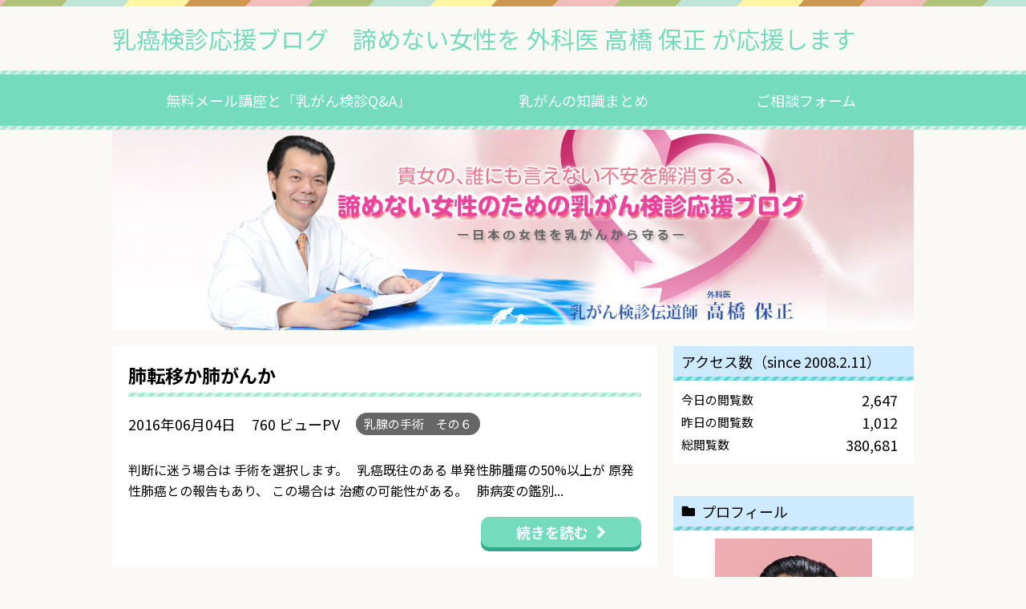

--- FILE ---
content_type: text/html; charset=UTF-8
request_url: https://blog.smile-again.net/tag/vats/
body_size: 9520
content:
<!DOCTYPE html>
<html lang="ja">
<head>
<meta charset="UTF-8">
<meta name="viewport" content="width=device-width,initial-scale=1.0,minimum-scale=1.0,maximum-scale=1.0,user-scalable=no">
<title>VATS | 乳癌検診応援ブログ　諦めない女性を 外科医 高橋 保正 が応援します</title>

<link rel="stylesheet" type="text/css" href="https://blog.smile-again.net/wp-content/themes/kenshin-theme/style.css">
<link rel="stylesheet" type="text/css" href="https://blog.smile-again.net/wp-content/themes/kenshin-theme/mobile.css" media="(max-width: 767px)">
<link rel="stylesheet" href="https://fonts.googleapis.com/earlyaccess/notosansjp.css">
<link rel="stylesheet" href="https://fonts.googleapis.com/css?family=Noto+Serif+JP">
<link rel="stylesheet" href="https://fonts.googleapis.com/css?family=Noto+Serif+JP:400,700&display=swap&subset=japanese">

<!--[if lt IE 10]>
<link rel="stylesheet" type="text/css" href="https://blog.smile-again.net/wp-content/themes/kenshin-theme/style.css">
<![endif]-->

<link rel="shortcut icon" href="https://blog.smile-again.net/wp-content/themes/kenshin-theme/images/favicon.ico">

<!-- アクセス解析 -->
<script>
  (function(i,s,o,g,r,a,m){i['GoogleAnalyticsObject']=r;i[r]=i[r]||function(){
  (i[r].q=i[r].q||[]).push(arguments)},i[r].l=1*new Date();a=s.createElement(o),
  m=s.getElementsByTagName(o)[0];a.async=1;a.src=g;m.parentNode.insertBefore(a,m)
  })(window,document,'script','https://www.google-analytics.com/analytics.js','ga');

  ga('create', 'UA-22677932-2', 'auto');
  ga('send', 'pageview');
</script>
<!-- /アクセス解析 -->

<meta name='robots' content='max-image-preview:large' />
<link rel='dns-prefetch' href='//www.googletagmanager.com' />
<script type="text/javascript" id="wpp-js" src="https://blog.smile-again.net/wp-content/plugins/wordpress-popular-posts/assets/js/wpp.min.js?ver=7.3.6" data-sampling="0" data-sampling-rate="100" data-api-url="https://blog.smile-again.net/wp-json/wordpress-popular-posts" data-post-id="0" data-token="16250c6fda" data-lang="0" data-debug="0"></script>
<link rel="alternate" type="application/rss+xml" title="乳癌検診応援ブログ　諦めない女性を 外科医 高橋 保正 が応援します &raquo; VATS タグのフィード" href="https://blog.smile-again.net/tag/vats/feed/" />
<style id='wp-img-auto-sizes-contain-inline-css' type='text/css'>
img:is([sizes=auto i],[sizes^="auto," i]){contain-intrinsic-size:3000px 1500px}
/*# sourceURL=wp-img-auto-sizes-contain-inline-css */
</style>
<style id='wp-emoji-styles-inline-css' type='text/css'>

	img.wp-smiley, img.emoji {
		display: inline !important;
		border: none !important;
		box-shadow: none !important;
		height: 1em !important;
		width: 1em !important;
		margin: 0 0.07em !important;
		vertical-align: -0.1em !important;
		background: none !important;
		padding: 0 !important;
	}
/*# sourceURL=wp-emoji-styles-inline-css */
</style>
<style id='classic-theme-styles-inline-css' type='text/css'>
/*! This file is auto-generated */
.wp-block-button__link{color:#fff;background-color:#32373c;border-radius:9999px;box-shadow:none;text-decoration:none;padding:calc(.667em + 2px) calc(1.333em + 2px);font-size:1.125em}.wp-block-file__button{background:#32373c;color:#fff;text-decoration:none}
/*# sourceURL=/wp-includes/css/classic-themes.min.css */
</style>
<link rel='stylesheet' id='wordpress-popular-posts-css-css' href='https://blog.smile-again.net/wp-content/plugins/wordpress-popular-posts/assets/css/wpp.css?ver=7.3.6' type='text/css' media='all' />
<link rel='stylesheet' id='wp-pagenavi-css' href='https://blog.smile-again.net/wp-content/plugins/wp-pagenavi/pagenavi-css.css?ver=2.70' type='text/css' media='all' />
<link rel="https://api.w.org/" href="https://blog.smile-again.net/wp-json/" /><link rel="alternate" title="JSON" type="application/json" href="https://blog.smile-again.net/wp-json/wp/v2/tags/118" /><link rel="EditURI" type="application/rsd+xml" title="RSD" href="https://blog.smile-again.net/xmlrpc.php?rsd" />
<meta name="generator" content="WordPress 6.9" />
<meta name="generator" content="Site Kit by Google 1.170.0" />            <style id="wpp-loading-animation-styles">@-webkit-keyframes bgslide{from{background-position-x:0}to{background-position-x:-200%}}@keyframes bgslide{from{background-position-x:0}to{background-position-x:-200%}}.wpp-widget-block-placeholder,.wpp-shortcode-placeholder{margin:0 auto;width:60px;height:3px;background:#dd3737;background:linear-gradient(90deg,#dd3737 0%,#571313 10%,#dd3737 100%);background-size:200% auto;border-radius:3px;-webkit-animation:bgslide 1s infinite linear;animation:bgslide 1s infinite linear}</style>
            <!-- Analytics by WP Statistics - https://wp-statistics.com -->

<style id='global-styles-inline-css' type='text/css'>
:root{--wp--preset--aspect-ratio--square: 1;--wp--preset--aspect-ratio--4-3: 4/3;--wp--preset--aspect-ratio--3-4: 3/4;--wp--preset--aspect-ratio--3-2: 3/2;--wp--preset--aspect-ratio--2-3: 2/3;--wp--preset--aspect-ratio--16-9: 16/9;--wp--preset--aspect-ratio--9-16: 9/16;--wp--preset--color--black: #000000;--wp--preset--color--cyan-bluish-gray: #abb8c3;--wp--preset--color--white: #ffffff;--wp--preset--color--pale-pink: #f78da7;--wp--preset--color--vivid-red: #cf2e2e;--wp--preset--color--luminous-vivid-orange: #ff6900;--wp--preset--color--luminous-vivid-amber: #fcb900;--wp--preset--color--light-green-cyan: #7bdcb5;--wp--preset--color--vivid-green-cyan: #00d084;--wp--preset--color--pale-cyan-blue: #8ed1fc;--wp--preset--color--vivid-cyan-blue: #0693e3;--wp--preset--color--vivid-purple: #9b51e0;--wp--preset--gradient--vivid-cyan-blue-to-vivid-purple: linear-gradient(135deg,rgb(6,147,227) 0%,rgb(155,81,224) 100%);--wp--preset--gradient--light-green-cyan-to-vivid-green-cyan: linear-gradient(135deg,rgb(122,220,180) 0%,rgb(0,208,130) 100%);--wp--preset--gradient--luminous-vivid-amber-to-luminous-vivid-orange: linear-gradient(135deg,rgb(252,185,0) 0%,rgb(255,105,0) 100%);--wp--preset--gradient--luminous-vivid-orange-to-vivid-red: linear-gradient(135deg,rgb(255,105,0) 0%,rgb(207,46,46) 100%);--wp--preset--gradient--very-light-gray-to-cyan-bluish-gray: linear-gradient(135deg,rgb(238,238,238) 0%,rgb(169,184,195) 100%);--wp--preset--gradient--cool-to-warm-spectrum: linear-gradient(135deg,rgb(74,234,220) 0%,rgb(151,120,209) 20%,rgb(207,42,186) 40%,rgb(238,44,130) 60%,rgb(251,105,98) 80%,rgb(254,248,76) 100%);--wp--preset--gradient--blush-light-purple: linear-gradient(135deg,rgb(255,206,236) 0%,rgb(152,150,240) 100%);--wp--preset--gradient--blush-bordeaux: linear-gradient(135deg,rgb(254,205,165) 0%,rgb(254,45,45) 50%,rgb(107,0,62) 100%);--wp--preset--gradient--luminous-dusk: linear-gradient(135deg,rgb(255,203,112) 0%,rgb(199,81,192) 50%,rgb(65,88,208) 100%);--wp--preset--gradient--pale-ocean: linear-gradient(135deg,rgb(255,245,203) 0%,rgb(182,227,212) 50%,rgb(51,167,181) 100%);--wp--preset--gradient--electric-grass: linear-gradient(135deg,rgb(202,248,128) 0%,rgb(113,206,126) 100%);--wp--preset--gradient--midnight: linear-gradient(135deg,rgb(2,3,129) 0%,rgb(40,116,252) 100%);--wp--preset--font-size--small: 13px;--wp--preset--font-size--medium: 20px;--wp--preset--font-size--large: 36px;--wp--preset--font-size--x-large: 42px;--wp--preset--spacing--20: 0.44rem;--wp--preset--spacing--30: 0.67rem;--wp--preset--spacing--40: 1rem;--wp--preset--spacing--50: 1.5rem;--wp--preset--spacing--60: 2.25rem;--wp--preset--spacing--70: 3.38rem;--wp--preset--spacing--80: 5.06rem;--wp--preset--shadow--natural: 6px 6px 9px rgba(0, 0, 0, 0.2);--wp--preset--shadow--deep: 12px 12px 50px rgba(0, 0, 0, 0.4);--wp--preset--shadow--sharp: 6px 6px 0px rgba(0, 0, 0, 0.2);--wp--preset--shadow--outlined: 6px 6px 0px -3px rgb(255, 255, 255), 6px 6px rgb(0, 0, 0);--wp--preset--shadow--crisp: 6px 6px 0px rgb(0, 0, 0);}:where(.is-layout-flex){gap: 0.5em;}:where(.is-layout-grid){gap: 0.5em;}body .is-layout-flex{display: flex;}.is-layout-flex{flex-wrap: wrap;align-items: center;}.is-layout-flex > :is(*, div){margin: 0;}body .is-layout-grid{display: grid;}.is-layout-grid > :is(*, div){margin: 0;}:where(.wp-block-columns.is-layout-flex){gap: 2em;}:where(.wp-block-columns.is-layout-grid){gap: 2em;}:where(.wp-block-post-template.is-layout-flex){gap: 1.25em;}:where(.wp-block-post-template.is-layout-grid){gap: 1.25em;}.has-black-color{color: var(--wp--preset--color--black) !important;}.has-cyan-bluish-gray-color{color: var(--wp--preset--color--cyan-bluish-gray) !important;}.has-white-color{color: var(--wp--preset--color--white) !important;}.has-pale-pink-color{color: var(--wp--preset--color--pale-pink) !important;}.has-vivid-red-color{color: var(--wp--preset--color--vivid-red) !important;}.has-luminous-vivid-orange-color{color: var(--wp--preset--color--luminous-vivid-orange) !important;}.has-luminous-vivid-amber-color{color: var(--wp--preset--color--luminous-vivid-amber) !important;}.has-light-green-cyan-color{color: var(--wp--preset--color--light-green-cyan) !important;}.has-vivid-green-cyan-color{color: var(--wp--preset--color--vivid-green-cyan) !important;}.has-pale-cyan-blue-color{color: var(--wp--preset--color--pale-cyan-blue) !important;}.has-vivid-cyan-blue-color{color: var(--wp--preset--color--vivid-cyan-blue) !important;}.has-vivid-purple-color{color: var(--wp--preset--color--vivid-purple) !important;}.has-black-background-color{background-color: var(--wp--preset--color--black) !important;}.has-cyan-bluish-gray-background-color{background-color: var(--wp--preset--color--cyan-bluish-gray) !important;}.has-white-background-color{background-color: var(--wp--preset--color--white) !important;}.has-pale-pink-background-color{background-color: var(--wp--preset--color--pale-pink) !important;}.has-vivid-red-background-color{background-color: var(--wp--preset--color--vivid-red) !important;}.has-luminous-vivid-orange-background-color{background-color: var(--wp--preset--color--luminous-vivid-orange) !important;}.has-luminous-vivid-amber-background-color{background-color: var(--wp--preset--color--luminous-vivid-amber) !important;}.has-light-green-cyan-background-color{background-color: var(--wp--preset--color--light-green-cyan) !important;}.has-vivid-green-cyan-background-color{background-color: var(--wp--preset--color--vivid-green-cyan) !important;}.has-pale-cyan-blue-background-color{background-color: var(--wp--preset--color--pale-cyan-blue) !important;}.has-vivid-cyan-blue-background-color{background-color: var(--wp--preset--color--vivid-cyan-blue) !important;}.has-vivid-purple-background-color{background-color: var(--wp--preset--color--vivid-purple) !important;}.has-black-border-color{border-color: var(--wp--preset--color--black) !important;}.has-cyan-bluish-gray-border-color{border-color: var(--wp--preset--color--cyan-bluish-gray) !important;}.has-white-border-color{border-color: var(--wp--preset--color--white) !important;}.has-pale-pink-border-color{border-color: var(--wp--preset--color--pale-pink) !important;}.has-vivid-red-border-color{border-color: var(--wp--preset--color--vivid-red) !important;}.has-luminous-vivid-orange-border-color{border-color: var(--wp--preset--color--luminous-vivid-orange) !important;}.has-luminous-vivid-amber-border-color{border-color: var(--wp--preset--color--luminous-vivid-amber) !important;}.has-light-green-cyan-border-color{border-color: var(--wp--preset--color--light-green-cyan) !important;}.has-vivid-green-cyan-border-color{border-color: var(--wp--preset--color--vivid-green-cyan) !important;}.has-pale-cyan-blue-border-color{border-color: var(--wp--preset--color--pale-cyan-blue) !important;}.has-vivid-cyan-blue-border-color{border-color: var(--wp--preset--color--vivid-cyan-blue) !important;}.has-vivid-purple-border-color{border-color: var(--wp--preset--color--vivid-purple) !important;}.has-vivid-cyan-blue-to-vivid-purple-gradient-background{background: var(--wp--preset--gradient--vivid-cyan-blue-to-vivid-purple) !important;}.has-light-green-cyan-to-vivid-green-cyan-gradient-background{background: var(--wp--preset--gradient--light-green-cyan-to-vivid-green-cyan) !important;}.has-luminous-vivid-amber-to-luminous-vivid-orange-gradient-background{background: var(--wp--preset--gradient--luminous-vivid-amber-to-luminous-vivid-orange) !important;}.has-luminous-vivid-orange-to-vivid-red-gradient-background{background: var(--wp--preset--gradient--luminous-vivid-orange-to-vivid-red) !important;}.has-very-light-gray-to-cyan-bluish-gray-gradient-background{background: var(--wp--preset--gradient--very-light-gray-to-cyan-bluish-gray) !important;}.has-cool-to-warm-spectrum-gradient-background{background: var(--wp--preset--gradient--cool-to-warm-spectrum) !important;}.has-blush-light-purple-gradient-background{background: var(--wp--preset--gradient--blush-light-purple) !important;}.has-blush-bordeaux-gradient-background{background: var(--wp--preset--gradient--blush-bordeaux) !important;}.has-luminous-dusk-gradient-background{background: var(--wp--preset--gradient--luminous-dusk) !important;}.has-pale-ocean-gradient-background{background: var(--wp--preset--gradient--pale-ocean) !important;}.has-electric-grass-gradient-background{background: var(--wp--preset--gradient--electric-grass) !important;}.has-midnight-gradient-background{background: var(--wp--preset--gradient--midnight) !important;}.has-small-font-size{font-size: var(--wp--preset--font-size--small) !important;}.has-medium-font-size{font-size: var(--wp--preset--font-size--medium) !important;}.has-large-font-size{font-size: var(--wp--preset--font-size--large) !important;}.has-x-large-font-size{font-size: var(--wp--preset--font-size--x-large) !important;}
/*# sourceURL=global-styles-inline-css */
</style>
</head>

<body data-rsssl=1>

	<!-- header -->

		<!-- PCヘッダー -->
		<div class="pc">

			<header>

				<div class="head">

					<div class="wrapper of">

						<div class="head-logo left">
							
								<a href="https://blog.smile-again.net">乳癌検診応援ブログ　諦めない女性を 外科医 高橋 保正 が応援します</a>

													</div>

						<div class="head-info right">

						</div>

					</div>

				</div>

				<nav class="pc-menu">

					<ul>
						<li><a href="https://smile-again.net/report/" target="_blank">無料メール講座と「乳がん検診Q&A」</a></li>
						<li class="aco"><a href="https://blog.smile-again.net/category/%e4%b9%b3%e3%81%8c%e3%82%93%e3%81%ae%e7%9f%a5%e8%ad%98%e3%81%be%e3%81%a8%e3%82%81">乳がんの知識まとめ</a>
							<ul class="aco-menu">
								<li><a href="https://blog.smile-again.net/2639">短期全乳房照射のまとめ</a></li>
								<li><a href="https://blog.smile-again.net/2546">乳がんの内分泌療法　まとめ</a></li>
								<li><a href="https://blog.smile-again.net/122">術前化学療法のまとめ</a></li>
								<li><a href="https://blog.smile-again.net/132">葉状腫瘍のまとめ</a></li>
								<li><a href="https://blog.smile-again.net/138">乳房切除後疼痛症候群のまとめ</a></li>
								<li><a href="https://blog.smile-again.net/145">潜在性乳がんのまとめ</a></li>
								<li><a href="https://blog.smile-again.net/150">高齢者乳がんのまとめ</a></li>
								<li><a href="https://blog.smile-again.net/158">妊娠期乳がんのまとめ</a></li>
							</ul>
						</li>
						<li><a href="https://blog.smile-again.net/soudan/">ご相談フォーム</a></li>
					</ul>

				</nav>

			</header>

		</div>
		<!-- /PCヘッダー -->

		<!-- スマホヘッダー -->
		<div class="mobi">

			<header>

				<a class="menu-btn">
					<span></span>
					<span></span>
					<span></span>
				</a>

			</header>

			<ul class="sp-menu of">
				<li><a href="https://blog.smile-again.net">TOP</a></li>
				<li><a href="https://smile-again.net/report/" target="_blank">無料メール講座と「乳がん検診Q&A」</a></li>
						<li><a href="https://blog.smile-again.net/category/%e4%b9%b3%e3%81%8c%e3%82%93%e3%81%ae%e7%9f%a5%e8%ad%98%e3%81%be%e3%81%a8%e3%82%81">乳がんの知識まとめ</a></li>
						<li><a href="https://blog.smile-again.net/soudan/">ご相談フォーム</a></li>
			</ul>

			<div class="head-logo-sp">
				<a href="https://blog.smile-again.net">乳癌検診応援ブログ<br>諦めない女性を 外科医 高橋 保正<br>が応援します</a>
			</div>

		</div>
		<!-- /スマホヘッダー -->

	<!-- /header -->
	<!-- TOP画像 -->
	<div class="top-img-base center">
		<div class="img-banner"></div>
	</div>
	<!-- /TOP画像 -->

	<!-- TOPページコンテンツ -->
	<div class="wrapper top-page pc-of">

		<div class="content">

			<ul class="itiran-list of">

				
					<li>
						<div class="itiran-info">
							<div class="itiran-info-title">
								<a href="https://blog.smile-again.net/2896/" class="itiran-title"><h2>肺転移か肺がんか</h2></a>
							</div>
							<div class="itiran-info-in of">
								<div class="itiran-info-in-in pc-left">
									<div class="itiran-info-date left">2016年06月04日</div>
									<div class="itiran-info-pv left">760 ビューPV</div>
								</div>
								<div class="itiran-info-cate pc-left">
									<ul class="post-categories">
	<li><a href="https://blog.smile-again.net/category/%e4%b9%b3%e8%85%ba%e3%81%ae%e6%89%8b%e8%a1%93%e3%80%80%e3%81%9d%e3%81%ae%ef%bc%96/" rel="category tag">乳腺の手術　その６</a></li></ul>								</div>
							</div>
							<div class="itiran-sns">
															</div>
							<div class="itiran-text">
								判断に迷う場合は

手術を選択します。

&nbsp;
乳癌既往のある

単発性肺腫瘍の50%以上が

原発性肺癌との報告もあり、

この場合は

治癒の可能性がある。

&nbsp;

肺病変の鑑別...							</div>
							<a href="https://blog.smile-again.net/2896/" class="itiran-btn pc-right"><span>続きを読む</span></a>
						</div>
					</li>

				
			</ul>

			<div class="pager">
							</div>

		</div>

		<div class="sidebar">

	<div class="statistics_widget">
	<div class="widget"><h3>アクセス数（since 2008.2.11）</h3><ul><li><label>Today's Views:&nbsp;</label>2,647</li><li><label>Yesterday's Views:&nbsp;</label>1,012</li><li><label>Total Views:&nbsp;</label>380,681</li></ul></div>	</div>
	
	<div class="widget">
		<h3><span class="side-folder-title">プロフィール</span></h3>
		<div class="side-box">
			<div class="prof-img-base">
				<div class="img-banner"></div>
			</div>
			<div class="side-prof-link t-center">
				<a href="http://meddy-clinic.jp/profile/" target="_blank">プロフィールはこちら</a><br>
				<a href="https://blog.smile-again.net/soudan/">ご相談はこちら</a>
			</div>
		</div>
	</div>

	<div class="widget">
		<h3><span class="side-popular-title">人気記事</span></h3>
		<div class="side-box">
						<ul class="side-popular-list">
<li><div class="popular-info"><a href="https://blog.smile-again.net/36/" class="wpp-post-title" target="_self">浸潤性小葉癌について</a><span class="wpp-views">1.7k件のビュー</span></div><div class="pupular-text">浸潤性小葉癌という浸潤癌の中でも稀な病気についてご質問があったので、一般的な話について皆様にお伝えし...</div></li>
<li><div class="popular-info"><a href="https://blog.smile-again.net/333/" class="wpp-post-title" target="_self">微小円形集蔟石灰化</a><span class="wpp-views">821件のビュー</span></div><div class="pupular-text">ゆみさまから
ご相談を
いただきました。
＊＊＊＊＊＊＊＊＊＊＊＊＊＊＊＊＊＊＊＊
高橋先生
はじめ...</div></li>
<li><div class="popular-info"><a href="https://blog.smile-again.net/3190/" class="wpp-post-title" target="_self">局所的非対称性陰影とは？</a><span class="wpp-views">787件のビュー</span></div><div class="pupular-text">ようこさまからご相談です。   こんにちは。 あの、、初めてこんな相談をします。。 先日、...</div></li>
<li><div class="popular-info"><a href="https://blog.smile-again.net/3209/" class="wpp-post-title" target="_self">小嚢胞集蔟と超早期乳がん</a><span class="wpp-views">731件のビュー</span></div><div class="pupular-text">まみさまからのご相談です。   今年初めに 人間ドックの乳腺超音波検査を受けたところ 小嚢...</div></li>
<li><div class="popular-info"><a href="https://blog.smile-again.net/3169/" class="wpp-post-title" target="_self">前がん病変と言われて・・</a><span class="wpp-views">670件のビュー</span></div><div class="pupular-text">かいとんさまから ご相談をいただきました。   初めまして、高橋先生。 血乳が出て乳がん疑...</div></li>

</ul>		</div>
	</div>

	<div class="widget">
		<h3><span class="side-newpost-title">最近の投稿</span></h3>
		<div class="side-box">
			<ul class="side-link">

								
					<li><a href="https://blog.smile-again.net/3209/"><h4>小嚢胞集蔟と超早期乳がん</h4></a></li>

				
					<li><a href="https://blog.smile-again.net/3207/"><h4>乳がんのお姉様の介護</h4></a></li>

				
					<li><a href="https://blog.smile-again.net/3205/"><h4>しこりと早期乳がん</h4></a></li>

				
					<li><a href="https://blog.smile-again.net/3203/"><h4>３つの異常</h4></a></li>

				
					<li><a href="https://blog.smile-again.net/3200/"><h4>胸になにかある？</h4></a></li>

								
			</ul>
		</div>
	</div>

	<div class="widget">
		<h3><span class="side-folder-title">アーカイブ</span></h3>
		<div class="side-box">

			<select name="archive-dropdown" onChange='document.location.href=this.options[this.selectedIndex].value;'> 
				<option value="">月を選択</option> 
					<option value='https://blog.smile-again.net/date/2018/11/'> 2018年11月 &nbsp;(3)</option>
	<option value='https://blog.smile-again.net/date/2018/09/'> 2018年9月 &nbsp;(1)</option>
	<option value='https://blog.smile-again.net/date/2018/07/'> 2018年7月 &nbsp;(2)</option>
	<option value='https://blog.smile-again.net/date/2018/06/'> 2018年6月 &nbsp;(4)</option>
	<option value='https://blog.smile-again.net/date/2018/05/'> 2018年5月 &nbsp;(1)</option>
	<option value='https://blog.smile-again.net/date/2018/04/'> 2018年4月 &nbsp;(1)</option>
	<option value='https://blog.smile-again.net/date/2018/03/'> 2018年3月 &nbsp;(1)</option>
	<option value='https://blog.smile-again.net/date/2018/01/'> 2018年1月 &nbsp;(1)</option>
	<option value='https://blog.smile-again.net/date/2017/11/'> 2017年11月 &nbsp;(1)</option>
	<option value='https://blog.smile-again.net/date/2017/10/'> 2017年10月 &nbsp;(2)</option>
	<option value='https://blog.smile-again.net/date/2017/09/'> 2017年9月 &nbsp;(5)</option>
	<option value='https://blog.smile-again.net/date/2017/07/'> 2017年7月 &nbsp;(5)</option>
	<option value='https://blog.smile-again.net/date/2017/05/'> 2017年5月 &nbsp;(3)</option>
	<option value='https://blog.smile-again.net/date/2017/03/'> 2017年3月 &nbsp;(4)</option>
	<option value='https://blog.smile-again.net/date/2017/02/'> 2017年2月 &nbsp;(5)</option>
	<option value='https://blog.smile-again.net/date/2017/01/'> 2017年1月 &nbsp;(7)</option>
	<option value='https://blog.smile-again.net/date/2016/12/'> 2016年12月 &nbsp;(1)</option>
	<option value='https://blog.smile-again.net/date/2016/10/'> 2016年10月 &nbsp;(5)</option>
	<option value='https://blog.smile-again.net/date/2016/07/'> 2016年7月 &nbsp;(27)</option>
	<option value='https://blog.smile-again.net/date/2016/06/'> 2016年6月 &nbsp;(30)</option>
	<option value='https://blog.smile-again.net/date/2016/05/'> 2016年5月 &nbsp;(30)</option>
	<option value='https://blog.smile-again.net/date/2016/04/'> 2016年4月 &nbsp;(30)</option>
	<option value='https://blog.smile-again.net/date/2016/03/'> 2016年3月 &nbsp;(31)</option>
	<option value='https://blog.smile-again.net/date/2016/02/'> 2016年2月 &nbsp;(29)</option>
	<option value='https://blog.smile-again.net/date/2016/01/'> 2016年1月 &nbsp;(31)</option>
	<option value='https://blog.smile-again.net/date/2015/12/'> 2015年12月 &nbsp;(31)</option>
	<option value='https://blog.smile-again.net/date/2015/11/'> 2015年11月 &nbsp;(30)</option>
	<option value='https://blog.smile-again.net/date/2015/10/'> 2015年10月 &nbsp;(31)</option>
	<option value='https://blog.smile-again.net/date/2015/09/'> 2015年9月 &nbsp;(30)</option>
	<option value='https://blog.smile-again.net/date/2015/08/'> 2015年8月 &nbsp;(31)</option>
	<option value='https://blog.smile-again.net/date/2015/07/'> 2015年7月 &nbsp;(31)</option>
	<option value='https://blog.smile-again.net/date/2015/06/'> 2015年6月 &nbsp;(30)</option>
	<option value='https://blog.smile-again.net/date/2015/05/'> 2015年5月 &nbsp;(31)</option>
	<option value='https://blog.smile-again.net/date/2015/04/'> 2015年4月 &nbsp;(30)</option>
	<option value='https://blog.smile-again.net/date/2015/03/'> 2015年3月 &nbsp;(16)</option>
	<option value='https://blog.smile-again.net/date/2014/09/'> 2014年9月 &nbsp;(27)</option>
	<option value='https://blog.smile-again.net/date/2014/08/'> 2014年8月 &nbsp;(31)</option>
	<option value='https://blog.smile-again.net/date/2014/07/'> 2014年7月 &nbsp;(31)</option>
	<option value='https://blog.smile-again.net/date/2014/06/'> 2014年6月 &nbsp;(30)</option>
	<option value='https://blog.smile-again.net/date/2014/05/'> 2014年5月 &nbsp;(31)</option>
	<option value='https://blog.smile-again.net/date/2014/04/'> 2014年4月 &nbsp;(30)</option>
	<option value='https://blog.smile-again.net/date/2014/03/'> 2014年3月 &nbsp;(31)</option>
	<option value='https://blog.smile-again.net/date/2014/02/'> 2014年2月 &nbsp;(28)</option>
	<option value='https://blog.smile-again.net/date/2014/01/'> 2014年1月 &nbsp;(31)</option>
	<option value='https://blog.smile-again.net/date/2013/12/'> 2013年12月 &nbsp;(30)</option>
	<option value='https://blog.smile-again.net/date/2013/11/'> 2013年11月 &nbsp;(30)</option>
	<option value='https://blog.smile-again.net/date/2013/10/'> 2013年10月 &nbsp;(31)</option>
	<option value='https://blog.smile-again.net/date/2013/09/'> 2013年9月 &nbsp;(30)</option>
	<option value='https://blog.smile-again.net/date/2013/08/'> 2013年8月 &nbsp;(31)</option>
	<option value='https://blog.smile-again.net/date/2013/07/'> 2013年7月 &nbsp;(31)</option>
	<option value='https://blog.smile-again.net/date/2013/06/'> 2013年6月 &nbsp;(30)</option>
	<option value='https://blog.smile-again.net/date/2013/05/'> 2013年5月 &nbsp;(31)</option>
	<option value='https://blog.smile-again.net/date/2013/04/'> 2013年4月 &nbsp;(30)</option>
	<option value='https://blog.smile-again.net/date/2013/03/'> 2013年3月 &nbsp;(31)</option>
	<option value='https://blog.smile-again.net/date/2013/02/'> 2013年2月 &nbsp;(28)</option>
	<option value='https://blog.smile-again.net/date/2013/01/'> 2013年1月 &nbsp;(31)</option>
	<option value='https://blog.smile-again.net/date/2012/12/'> 2012年12月 &nbsp;(31)</option>
	<option value='https://blog.smile-again.net/date/2012/11/'> 2012年11月 &nbsp;(30)</option>
	<option value='https://blog.smile-again.net/date/2012/10/'> 2012年10月 &nbsp;(31)</option>
	<option value='https://blog.smile-again.net/date/2012/09/'> 2012年9月 &nbsp;(30)</option>
	<option value='https://blog.smile-again.net/date/2012/08/'> 2012年8月 &nbsp;(31)</option>
	<option value='https://blog.smile-again.net/date/2012/07/'> 2012年7月 &nbsp;(31)</option>
	<option value='https://blog.smile-again.net/date/2012/06/'> 2012年6月 &nbsp;(30)</option>
	<option value='https://blog.smile-again.net/date/2012/05/'> 2012年5月 &nbsp;(31)</option>
	<option value='https://blog.smile-again.net/date/2012/04/'> 2012年4月 &nbsp;(30)</option>
	<option value='https://blog.smile-again.net/date/2012/03/'> 2012年3月 &nbsp;(31)</option>
	<option value='https://blog.smile-again.net/date/2012/02/'> 2012年2月 &nbsp;(29)</option>
	<option value='https://blog.smile-again.net/date/2012/01/'> 2012年1月 &nbsp;(31)</option>
	<option value='https://blog.smile-again.net/date/2011/12/'> 2011年12月 &nbsp;(31)</option>
	<option value='https://blog.smile-again.net/date/2011/11/'> 2011年11月 &nbsp;(30)</option>
	<option value='https://blog.smile-again.net/date/2011/10/'> 2011年10月 &nbsp;(31)</option>
	<option value='https://blog.smile-again.net/date/2011/09/'> 2011年9月 &nbsp;(30)</option>
	<option value='https://blog.smile-again.net/date/2011/08/'> 2011年8月 &nbsp;(31)</option>
	<option value='https://blog.smile-again.net/date/2011/07/'> 2011年7月 &nbsp;(31)</option>
	<option value='https://blog.smile-again.net/date/2011/06/'> 2011年6月 &nbsp;(30)</option>
	<option value='https://blog.smile-again.net/date/2011/05/'> 2011年5月 &nbsp;(31)</option>
	<option value='https://blog.smile-again.net/date/2011/04/'> 2011年4月 &nbsp;(30)</option>
	<option value='https://blog.smile-again.net/date/2011/03/'> 2011年3月 &nbsp;(31)</option>
	<option value='https://blog.smile-again.net/date/2011/02/'> 2011年2月 &nbsp;(15)</option>
	<option value='https://blog.smile-again.net/date/2010/11/'> 2010年11月 &nbsp;(5)</option>
	<option value='https://blog.smile-again.net/date/2010/10/'> 2010年10月 &nbsp;(31)</option>
	<option value='https://blog.smile-again.net/date/2010/09/'> 2010年9月 &nbsp;(30)</option>
	<option value='https://blog.smile-again.net/date/2010/08/'> 2010年8月 &nbsp;(31)</option>
	<option value='https://blog.smile-again.net/date/2010/07/'> 2010年7月 &nbsp;(31)</option>
	<option value='https://blog.smile-again.net/date/2010/06/'> 2010年6月 &nbsp;(30)</option>
	<option value='https://blog.smile-again.net/date/2010/05/'> 2010年5月 &nbsp;(31)</option>
	<option value='https://blog.smile-again.net/date/2010/04/'> 2010年4月 &nbsp;(30)</option>
	<option value='https://blog.smile-again.net/date/2010/03/'> 2010年3月 &nbsp;(31)</option>
	<option value='https://blog.smile-again.net/date/2010/02/'> 2010年2月 &nbsp;(28)</option>
	<option value='https://blog.smile-again.net/date/2010/01/'> 2010年1月 &nbsp;(31)</option>
	<option value='https://blog.smile-again.net/date/2009/12/'> 2009年12月 &nbsp;(31)</option>
	<option value='https://blog.smile-again.net/date/2009/11/'> 2009年11月 &nbsp;(30)</option>
	<option value='https://blog.smile-again.net/date/2009/10/'> 2009年10月 &nbsp;(31)</option>
	<option value='https://blog.smile-again.net/date/2009/09/'> 2009年9月 &nbsp;(30)</option>
	<option value='https://blog.smile-again.net/date/2009/08/'> 2009年8月 &nbsp;(31)</option>
	<option value='https://blog.smile-again.net/date/2009/07/'> 2009年7月 &nbsp;(31)</option>
	<option value='https://blog.smile-again.net/date/2009/06/'> 2009年6月 &nbsp;(30)</option>
	<option value='https://blog.smile-again.net/date/2009/05/'> 2009年5月 &nbsp;(31)</option>
	<option value='https://blog.smile-again.net/date/2009/04/'> 2009年4月 &nbsp;(30)</option>
	<option value='https://blog.smile-again.net/date/2009/03/'> 2009年3月 &nbsp;(31)</option>
	<option value='https://blog.smile-again.net/date/2009/02/'> 2009年2月 &nbsp;(28)</option>
	<option value='https://blog.smile-again.net/date/2009/01/'> 2009年1月 &nbsp;(31)</option>
	<option value='https://blog.smile-again.net/date/2008/12/'> 2008年12月 &nbsp;(31)</option>
	<option value='https://blog.smile-again.net/date/2008/11/'> 2008年11月 &nbsp;(30)</option>
	<option value='https://blog.smile-again.net/date/2008/10/'> 2008年10月 &nbsp;(31)</option>
	<option value='https://blog.smile-again.net/date/2008/09/'> 2008年9月 &nbsp;(30)</option>
	<option value='https://blog.smile-again.net/date/2008/08/'> 2008年8月 &nbsp;(31)</option>
	<option value='https://blog.smile-again.net/date/2008/07/'> 2008年7月 &nbsp;(31)</option>
	<option value='https://blog.smile-again.net/date/2008/06/'> 2008年6月 &nbsp;(30)</option>
	<option value='https://blog.smile-again.net/date/2008/05/'> 2008年5月 &nbsp;(31)</option>
	<option value='https://blog.smile-again.net/date/2008/04/'> 2008年4月 &nbsp;(30)</option>
	<option value='https://blog.smile-again.net/date/2008/03/'> 2008年3月 &nbsp;(31)</option>
	<option value='https://blog.smile-again.net/date/2008/02/'> 2008年2月 &nbsp;(20)</option>
			</select>

			<ul class="side-banner-link of">
				<li>
					<div class="movie-banner-img-base">
						<a href="http://smile-again.net/category6/" target="_blank"><div class="img-banner">乳がん検診推進プロジェクト</div></a>
					</div>
				</li>
				<li>
					<div class="fb-banner-img-base">
						<a href="https://www.facebook.com/Dr.Yasuu" target="_blank"><div class="img-banner">facebook</div></a>
					</div>
				</li>
				<li>
					<div class="twi-banner-img-base">
						<a href="https://twitter.com/DrYasuu" target="_blank"><div class="img-banner">高橋保正のTwitter</div></a>
					</div>
				</li>
				<li>
					<div class="meddy-banner-img-base">
						<a href="http://meddy-clinic.jp/" target="_blank"><div class="img-banner">メディ在宅クリニック</div></a>
					</div>
				</li>
				<li>
					<div class="kanwa-banner-img-base">
						<a href="http://kanwa-care.com/" target="_blank"><div class="img-banner">末期がん患者ご家族のための「食事」と「在宅医療」の知識</div></a>
					</div>
				</li>
				<li>
					<div class="housyasen-banner-img-base">
						<a href="https://saiwaihp.jp/radiation/" target="_blank"><div class="img-banner">放射線治療センター</div></a>
					</div>
				</li>
				<li>
					<div class="kawasaki-banner-img-base">
						<a href="http://saiwaihp.jp/" target="_blank"><div class="img-banner">川崎幸病院</div></a>
					</div>
				</li>
			</ul>

		</div>
	</div>

</div>
	</div>
	<!-- /TOPページコンテンツ -->

	<!-- footer -->
	<footer>

		<div class="foot-menu">
			<ul>
				<li><a href="https://blog.smile-again.net/privacy/">プライバシーポリシー</a></li>
				<li><a href="https://blog.smile-again.net/soudan/">ご相談フォーム</a></li>
				<li><a href="http://meddy-clinic.jp/profile/" target="_blank">プロフィール</a></li>
				<li><a href="https://blog.smile-again.net/sitemap/">サイトマップ</a></li>
			</ul>
		</div>

		<div class="copyright">
			Copyright (C) 2026 <br class="mobi">乳癌検診応援ブログ　諦めない女性を 外科医 高橋 保正 が応援します<br class="mobi">. All Rights Reserved.
		</div>

	</footer>
	<!-- /footer -->

<div class="pagetop"></div>

<script src="https://code.jquery.com/jquery-3.7.1.min.js" integrity="sha256-/JqT3SQfawRcv/BIHPThkBvs0OEvtFFmqPF/lYI/Cxo=" crossorigin="anonymous"></script>

<!-- イメージマップ -->
<script src="https://blog.smile-again.net/wp-content/themes/kenshin-theme/js/jquery.rwdImageMaps.js"></script>

<script>
$(document).ready(function(e) {
	$('img[usemap]').rwdImageMaps();
});
</script>
<!-- /イメージマップ -->

<!-- レスポンシブ関連 -->
<script>
$(function () {
var windowWidth = $(window).width();
var windowSm = 767;
if (windowWidth <= windowSm) {

$(function () {
	var headerHight = $(".mobi header").outerHeight();
	$('a[href^=#]').click(function(){
		var href= $(this).attr("href");
		var target = $(href == "#" || href == "" ? 'html' : href);
		var position = target.offset().top-headerHight;
		$("html, body").animate({scrollTop:position}, 550, "swing");
		return false;
	});

	var url = $(location).attr('href');
        if (url.indexOf("?id=") == -1) {
        }else{
                var url_sp = url.split("?id=");
                var hash     = '#' + url_sp[url_sp.length - 1];
                var target2        = $(hash);
                var position2        = target2.offset().top-headerHight;
                $("html, body").animate({scrollTop:position2}, 550, "swing");
        }
});

$(function () {
	var headerHight = $(".mobi header").outerHeight();
	$(window).on('load', function() {
		var url = $(location).attr('href');
		if(url.indexOf("#") != -1){
			var anchor = url.split("#");
			var target = $('#' + anchor[anchor.length - 1]);
			if(target.length){
				var pos = Math.floor(target.offset().top) - headerHight;
				$("html, body").animate({scrollTop:pos}, 500);
			}
		}
	});
});

$(function(){
	$(".menu-btn").click(function(){
		$(".sp-menu").slideToggle(200);
		$(this).toggleClass("active");
	});
	$(".sp-menu li a").click(function(){
		$(".sp-menu").css({display:"none"});
	});
});

$(document).ready(function() {
var pagetop = $('.pagetop');
pagetop.hide();
 $(window).scroll(function () {
       if ($(this).scrollTop() > 100) {
            pagetop.fadeIn();
       } else {
            pagetop.fadeOut();
            }
       });
    pagetop.click(function () {
        $('body, html').animate({ scrollTop: 0 }, 500);
          return false;
   });
});

} else {

$(function () {
    var headerHight = 56;
    $('a[href^=#]').click(function(){
        var href= $(this).attr("href");
        var target = $(href == "#" || href == "" ? 'html' : href);
        var position = target.offset().top-headerHight;
        $("html, body").animate({scrollTop:position}, 550, "swing");
        return false;
    });

    var url = $(location).attr('href');
        if (url.indexOf("?id=") == -1) {
        }else{
                var url_sp = url.split("?id=");
                var hash     = '#' + url_sp[url_sp.length - 1];
                var target2        = $(hash);
                var position2        = target2.offset().top-112;
                $("html, body").animate({scrollTop:position2}, 550, "swing");
        }
});

$(window).scroll(function(){
  if ($(window).scrollTop() > 85) {
    $('.pc-menu').addClass('fixed');
  } else {
    $('.pc-menu').removeClass('fixed');
  }
});

$(function ($) {
$('li.aco').hover(function() {
    $(this).find('.aco-menu').stop().slideDown();
  }, function() {
    $(this).find('.aco-menu').stop().slideUp();
  });
});

$(document).ready(function() {
var pagetop = $('.pagetop');
pagetop.hide();
 $(window).scroll(function () {
       if ($(this).scrollTop() > 200) {
            pagetop.fadeIn();
       } else {
            pagetop.fadeOut();
            }
       });
    pagetop.click(function () {
        $('body, html').animate({ scrollTop: 0 }, 500);
          return false;
   });
});

}
});
</script>
<!-- /レスポンシブ関連 -->

<script type="speculationrules">
{"prefetch":[{"source":"document","where":{"and":[{"href_matches":"/*"},{"not":{"href_matches":["/wp-*.php","/wp-admin/*","/wp-content/uploads/*","/wp-content/*","/wp-content/plugins/*","/wp-content/themes/kenshin-theme/*","/*\\?(.+)"]}},{"not":{"selector_matches":"a[rel~=\"nofollow\"]"}},{"not":{"selector_matches":".no-prefetch, .no-prefetch a"}}]},"eagerness":"conservative"}]}
</script>
<script id="wp-emoji-settings" type="application/json">
{"baseUrl":"https://s.w.org/images/core/emoji/17.0.2/72x72/","ext":".png","svgUrl":"https://s.w.org/images/core/emoji/17.0.2/svg/","svgExt":".svg","source":{"concatemoji":"https://blog.smile-again.net/wp-includes/js/wp-emoji-release.min.js?ver=6.9"}}
</script>
<script type="module">
/* <![CDATA[ */
/*! This file is auto-generated */
const a=JSON.parse(document.getElementById("wp-emoji-settings").textContent),o=(window._wpemojiSettings=a,"wpEmojiSettingsSupports"),s=["flag","emoji"];function i(e){try{var t={supportTests:e,timestamp:(new Date).valueOf()};sessionStorage.setItem(o,JSON.stringify(t))}catch(e){}}function c(e,t,n){e.clearRect(0,0,e.canvas.width,e.canvas.height),e.fillText(t,0,0);t=new Uint32Array(e.getImageData(0,0,e.canvas.width,e.canvas.height).data);e.clearRect(0,0,e.canvas.width,e.canvas.height),e.fillText(n,0,0);const a=new Uint32Array(e.getImageData(0,0,e.canvas.width,e.canvas.height).data);return t.every((e,t)=>e===a[t])}function p(e,t){e.clearRect(0,0,e.canvas.width,e.canvas.height),e.fillText(t,0,0);var n=e.getImageData(16,16,1,1);for(let e=0;e<n.data.length;e++)if(0!==n.data[e])return!1;return!0}function u(e,t,n,a){switch(t){case"flag":return n(e,"\ud83c\udff3\ufe0f\u200d\u26a7\ufe0f","\ud83c\udff3\ufe0f\u200b\u26a7\ufe0f")?!1:!n(e,"\ud83c\udde8\ud83c\uddf6","\ud83c\udde8\u200b\ud83c\uddf6")&&!n(e,"\ud83c\udff4\udb40\udc67\udb40\udc62\udb40\udc65\udb40\udc6e\udb40\udc67\udb40\udc7f","\ud83c\udff4\u200b\udb40\udc67\u200b\udb40\udc62\u200b\udb40\udc65\u200b\udb40\udc6e\u200b\udb40\udc67\u200b\udb40\udc7f");case"emoji":return!a(e,"\ud83e\u1fac8")}return!1}function f(e,t,n,a){let r;const o=(r="undefined"!=typeof WorkerGlobalScope&&self instanceof WorkerGlobalScope?new OffscreenCanvas(300,150):document.createElement("canvas")).getContext("2d",{willReadFrequently:!0}),s=(o.textBaseline="top",o.font="600 32px Arial",{});return e.forEach(e=>{s[e]=t(o,e,n,a)}),s}function r(e){var t=document.createElement("script");t.src=e,t.defer=!0,document.head.appendChild(t)}a.supports={everything:!0,everythingExceptFlag:!0},new Promise(t=>{let n=function(){try{var e=JSON.parse(sessionStorage.getItem(o));if("object"==typeof e&&"number"==typeof e.timestamp&&(new Date).valueOf()<e.timestamp+604800&&"object"==typeof e.supportTests)return e.supportTests}catch(e){}return null}();if(!n){if("undefined"!=typeof Worker&&"undefined"!=typeof OffscreenCanvas&&"undefined"!=typeof URL&&URL.createObjectURL&&"undefined"!=typeof Blob)try{var e="postMessage("+f.toString()+"("+[JSON.stringify(s),u.toString(),c.toString(),p.toString()].join(",")+"));",a=new Blob([e],{type:"text/javascript"});const r=new Worker(URL.createObjectURL(a),{name:"wpTestEmojiSupports"});return void(r.onmessage=e=>{i(n=e.data),r.terminate(),t(n)})}catch(e){}i(n=f(s,u,c,p))}t(n)}).then(e=>{for(const n in e)a.supports[n]=e[n],a.supports.everything=a.supports.everything&&a.supports[n],"flag"!==n&&(a.supports.everythingExceptFlag=a.supports.everythingExceptFlag&&a.supports[n]);var t;a.supports.everythingExceptFlag=a.supports.everythingExceptFlag&&!a.supports.flag,a.supports.everything||((t=a.source||{}).concatemoji?r(t.concatemoji):t.wpemoji&&t.twemoji&&(r(t.twemoji),r(t.wpemoji)))});
//# sourceURL=https://blog.smile-again.net/wp-includes/js/wp-emoji-loader.min.js
/* ]]> */
</script>

</body>
</html>

--- FILE ---
content_type: text/css
request_url: https://blog.smile-again.net/wp-content/themes/kenshin-theme/style.css
body_size: 5068
content:
/*
Theme Name: 乳癌検診応援ブログのテーマ
*/

/*----------------------------------
reset
----------------------------------*/

html, body, div, p, span, applet, object, iframe,
h1, h2, h3, h4, h5, h6,
blockquote, pre,
a, abbr, acronym, address, big, cite, code,
del, dfn, em, img, ins, kbd, q, s, samp,
small, strike, strong, sub, sup, tt, var,
b, u, i, center,
dl, dt, dd, ol, ul, li,
fieldset, form, label, legend,
table, caption, tbody, tfoot, thead, tr, th, td,
article, aside, canvas, details, embed,
figure, figcaption, footer, header, hgroup,
menu, nav, output, ruby, section, summary,
time, mark, audio, video {
margin: 0;
padding: 0;
border: 0;
font-size: 100%;
font: inherit;
vertical-align: baseline;
}

/* HTML5 display-role reset for older browsers */
article, aside, details, figcaption, figure,
footer, header, hgroup, menu, nav, section {
display: block;
}

ol, ul {
list-style: none;
}

blockquote, q {
quotes: none;
}

blockquote:before, blockquote:after,
q:before, q:after {
content: '';
content: none;
}

table {
border-collapse: collapse;
border-spacing: 0;
}

/*----------------------------------
全体
----------------------------------*/

body {
	background: #FAF9F5;
	font-family: 'Noto Sans JP', sans-serif;
	font-size: 18px;
	line-height: 28px;
	word-break: break-all;
	text-size-adjust: none;
}

.wrapper {
	margin: 0 auto;
	width: 1000px;
}

.pc-wrapper {
	margin: 0 auto;
	overflow: hidden;
	width: 1000px;
}

.center {
	display: block;
	margin: 0 auto;
}

.left {
	float: left;
}

.right {
	float: right;
}

.pc-left {
	float: left;
}

.pc-right {
	float: right;
}

img.aligncenter {
	display: block;
	margin: 0 auto;
}

img.alignleft {
	float: left;
	height: auto;
	max-width: 48.75% !important;
	width: 48.75% !important;
}

img.alignright {
	float: right;
	height: auto;
	max-width: 48.75% !important;
	width: 48.75% !important;
}

.t-center {
	text-align: center;
}

.t-left {
	text-align: left;
}

.t-right {
	text-align: right;
}

.pc-t-center {
	text-align: center;
}

.clear {
	clear: both;
}

.block {
	display: block;
}

.inline-block {
	display: inline-block;
}

.inline {
	display: inline-block;
}

.of {
	overflow: hidden;
}

.pc-of {
	overflow: hidden;
}

img,iframe {
	display: block;
}

a:hover img {
	opacity: 0.6;
}

a.bo {
	text-decoration: underline;
}

a.bo:hover {
	text-decoration: none;
}

a.no-bo {
	text-decoration: none;
}

a.no-bo:hover {
	text-decoration: underline;
}

.full {
	height: auto;
	width: 100%;
}

.mobi-full {
	height: auto;
	margin: 0 auto;
	max-width: 100%;
	width: auto;
}

.list {
	margin-bottom: 20px;
}

.list li {
	list-style: disc !important;
	margin-left: 18px !important;
}

.num-list {
	margin-bottom: 20px;
}

.num-list li {
	list-style: decimal !important;
	margin-left: 33px !important;
}

.num-list-2 {
	margin-bottom: 20px;
}

.num-list-2 li {
	box-sizing: border-box;
	padding-left: 33px !important;
	position: relative;
}

.num-in {
	left: 0;
	position: absolute;
}

.douga {
	margin: 0 auto;
}

.douga iframe {
	margin: 0 auto;
}

.text-base {
	box-sizing: border-box;
	display: inline-block;
	padding-left: 18px;
	position: relative;
}

.text-base-2 {
	box-sizing: border-box;
	display: inline-block;
	padding-left: 36px;
	position: relative;
}

.text-base-3 {
	box-sizing: border-box;
	display: inline-block;
	padding-left: 54px;
	position: relative;
}

.text-base-4 {
	box-sizing: border-box;
	display: inline-block;
	padding-left: 72px;
	position: relative;
}

.text-base-5 {
	box-sizing: border-box;
	display: inline-block;
	padding-left: 90px;
	position: relative;
}

.text-in {
	left: 0;
	position: absolute;
}

.indent-1 {
	box-sizing: border-box;
	display: inline-block;
	padding-left: 1em;
	text-indent: -1em;
}

.indent-2 {
	box-sizing: border-box;
	display: inline-block;
	padding-left: 2em;
	text-indent: -2em;
}

.indent-3 {
	box-sizing: border-box;
	display: inline-block;
	padding-left: 3em;
	text-indent: -3em;
}

.indent-4 {
	box-sizing: border-box;
	display: inline-block;
	padding-left: 4em;
	text-indent: -4em;
}

.indent-5 {
	box-sizing: border-box;
	display: inline-block;
	padding-left: 5em;
	text-indent: -5em;
}

.pc {
	display: block;
}

.mobi {
	display: none;
}

.first {
	margin-top: 0 !important;
}

.last {
	margin-bottom: 0 !important;
}

.m20 {
	margin: 20px !important;
}

.mt20 {
	margin-top: 20px !important;
}

.mb20 {
	margin-bottom: 20px !important;
}

.no-mt20 {
	margin-top: -20px !important;
}

.mt-20 {
	margin-top: 20px !important;
}

.mb-20 {
	margin-bottom: 20px !important;
}

.ml20 {
	margin-left: 20px !important;
}

.mr20 {
	margin-right: 20px !important;
}

.m40 {
	margin: 40px !important;
}

.mt40 {
	margin-top: 40px !important;
}

.mb40 {
	margin-bottom: 40px !important;
}

.ml40 {
	margin-left: 40px !important;
}

.mr40 {
	margin-right: 40px !important;
}

.m60 {
	margin: 60px !important;
}

.mt60 {
	margin-top: 60px !important;
}

.mb60 {
	margin-bottom: 60px !important;
}

.ml60 {
	margin-left: 60px !important;
}

.mr60 {
	margin-right: 60px !important;
}

.p20 {
	padding: 20px !important;
}

.pt20 {
	padding-top: 20px !important;
}

.pb20 {
	padding-bottom: 20px !important;
}

.pl20 {
	padding-left: 20px !important;
}

.pr20 {
	padding-right: 20px !important;
}

.p40 {
	padding: 40px !important;
}

.pt40 {
	padding-top: 40px !important;
}

.pb40 {
	padding-bottom: 40px !important;
}

.pl40 {
	padding-left: 40px !important;
}

.pr40 {
	padding-right: 40px !important;
}

.p60 {
	padding: 60px !important;
}

.pt60 {
	padding-top: 60px !important;
}

.pb60 {
	padding-bottom: 60px !important;
}

.pl60 {
	padding-left: 60px !important;
}

.pr60 {
	padding-right: 60px !important;
}

/*----------------------------------
文字スタイル
----------------------------------*/

.serif {
	font-family: 'Noto Serif JP', serif;
}

strong,b,.strong {
	font-weight: bold;
}

.red {
	color: #ff0000;
}

.blue {
	color: #0000ff;
}

.yellow {
	color: #ffff00;
}

.green {
	color: #008800;
}

.orange {
	color: #ff8800;
}

.magenta {
	color: #F37C92;
}

.cyan {
	color: #5DBFF2;
}

.y-b {
	background: linear-gradient(transparent 50%, #ffff00 50%);
}

.fs15 {
	font-size: 15px !important;
	line-height: 25px !important;
}

.fs23 {
	font-size: 23px !important;
	line-height: 33px !important;
}

.fs30 {
	font-size: 30px !important;
	line-height: 40px !important;
}

.fs40 {
	font-size: 40px !important;
	line-height: 50px !important;
}

.fs50 {
	font-size: 50px !important;
	line-height: 60px !important;
}

@font-face {
  font-family: 'icomoon';
  src:  url('fonts/icomoon.eot?ejc2ey');
  src:  url('fonts/icomoon.eot?ejc2ey#iefix') format('embedded-opentype'),
    url('fonts/icomoon.ttf?ejc2ey') format('truetype'),
    url('fonts/icomoon.woff?ejc2ey') format('woff'),
    url('fonts/icomoon.svg?ejc2ey#icomoon') format('svg');
  font-weight: normal;
  font-style: normal;
  font-display: block;
}

[class^="icon-"], [class*=" icon-"] {
  /* use !important to prevent issues with browser extensions that change fonts */
  font-family: 'icomoon' !important;
  speak: none;
  font-style: normal;
  font-weight: normal;
  font-variant: normal;
  text-transform: none;
  line-height: 1;

  /* Better Font Rendering =========== */
  -webkit-font-smoothing: antialiased;
  -moz-osx-font-smoothing: grayscale;
}

.icon-triangle-right:before {
	content: "\e900";
}

.icon-cheveron-up:before {
	content: "\e901";
}

.icon-circle-o:before {
	content: "\e902";
}

.icon-circle:before {
	content: "\e903";
}

.icon-search:before {
	content: "\e904";
}

.icon-pen-angled:before {
	content: "\e905";
}

.icon-folder:before {
	content: "\e906";
}

.icon-stop2:before {
	content: "\ea1e";
}

/*----------------------------------
共通コンテンツ
----------------------------------*/

.img-banner {
    background-size: 100% !important;
    box-sizing: border-box;
    height: 0;
    overflow: hidden;
    text-indent: 100%;
    white-space: nowrap;
    width: 100%;
}

a:hover .img-banner {
	opacity: 0.6;
}

.prof-img-base {
	box-sizing: border-box;
	width: 389px;
}

.prof-img-base .img-banner {
    background: url(images/takahashi-img.jpg) no-repeat;
    padding-bottom: 102.82%;
}

.movie-banner-img-base {
	box-sizing: border-box;
	width: 200px;
}

.movie-banner-img-base .img-banner {
	background: url(images/side/movie-banner.png) no-repeat;
    padding-bottom: 43.5%;
}

.fb-banner-img-base {
	box-sizing: border-box;
	width: 200px;
}

.fb-banner-img-base .img-banner {
	background: url(images/side/fb-banner.png) no-repeat;
    padding-bottom: 43.5%;
}

.fb-banner-img-base {
	box-sizing: border-box;
	width: 200px;
}

.fb-banner-img-base .img-banner {
	background: url(images/side/fb-banner.png) no-repeat;
    padding-bottom: 43.5%;
}

.twi-banner-img-base {
	box-sizing: border-box;
	width: 200px;
}

.twi-banner-img-base .img-banner {
	background: url(images/side/twi-banner.png) no-repeat;
    padding-bottom: 43.5%;
}

.meddy-banner-img-base {
	box-sizing: border-box;
	width: 200px;
}

.meddy-banner-img-base .img-banner {
	background: url(images/side/meddy-banner.jpg) no-repeat;
    padding-bottom: 134%;
}

.kanwa-banner-img-base {
	box-sizing: border-box;
	width: 235px;
}

.kanwa-banner-img-base .img-banner {
	background: url(images/side/kanwa-banner.png) no-repeat;
    padding-bottom: 42.553%;
}

.housyasen-banner-img-base {
	box-sizing: border-box;
	width: 225px;
}

.housyasen-banner-img-base .img-banner {
	background: url(images/side/housyasen-banner.gif) no-repeat;
    padding-bottom: 53.333%;
}

.kawasaki-banner-img-base {
	box-sizing: border-box;
	width: 196px;
}

.kawasaki-banner-img-base .img-banner {
	background: url(images/side/kawasaki-banner.gif) no-repeat;
    padding-bottom: 23.469%;
}

/*----------------------------------
header
----------------------------------*/

.head {
	box-sizing: border-box;
	padding: 28px 0 20px;
	position: relative;
}

.head::before {
	background: url(images/header-border.png) repeat-x;
	box-sizing: border-box;
	content: "";
	left: 0;
	height: 8px;
	position: absolute;
	top: 0;
	width: 100%;
}

.head-logo a {
	box-sizing: border-box;
	color: #74DCBD;
	display: inline-block;
	font-size: 30px;
	line-height: 40px;
	text-decoration: none;
}

.head-logo a:hover {
	text-decoration: underline;
}

.pc-menu {
	background: #74DCBD;
	box-sizing: border-box;
	position: relative;
}

.pc-menu::before {
	background: url(images/midashi-h1.png) repeat-x;
	box-sizing: border-box;
	content: "";
	left: 0;
	height: 5px;
	position: absolute;
	top: 0;
	width: 100%;
}

.pc-menu::after {
	background: url(images/midashi-h1.png) repeat-x;
	box-sizing: border-box;
	bottom: 0;
	content: "";
	left: 0;
	height: 5px;
	position: absolute;
	width: 100%;
}

.pc-menu ul {
	margin: 0 auto;
	overflow: hidden;
	width: 1000px;
}

.pc-menu ul li {
	box-sizing: border-box;
	float: left;
}

.pc-menu ul li a {
	box-sizing: border-box;
	color: #fff;
	display: block;
	padding: 23px 67px;
	text-align: center;
	text-decoration: none;
}

.pc-menu ul li.line-2 a {
	line-height: 23px;
	padding: 5px 0;
}

.pc-menu ul li a:hover {
	opacity: 0.6;
}

.pc-menu.fixed {
	position: fixed;
	top: 0;
	width: 100%;
	z-index: 9999;
}

.pc-menu li .aco-menu {
	display: none;
	position: absolute;
	top: 74px;
	width: 300px;
	z-index: 100;
}

.pc-menu li .aco-menu li {
	border-bottom: 1px solid #fff;
	float: none;
}

.pc-menu li .aco-menu li:last-child {
	border-bottom: 0;
}

.pc-menu li .aco-menu li a {
	background: #74DCBD;
	display: block;
	padding: 10px 0;
}

.pc-menu li .aco-menu li a:hover {
	opacity: 1;
}

/*----------------------------------
TOP画像
----------------------------------*/

.top-img-base {
	box-sizing: border-box;
	width: 1000px;
}

.top-img-base .img-banner {
	background: url(images/blgtop.png) no-repeat;
	padding-bottom: 25%;
}

/*----------------------------------
メイン部分
----------------------------------*/

.content {
	float: left;
	width: 680px;
}

.content-one {
	width: 1000px;
}

.top-page {
	margin-top: 20px;
}

.itiran-page {
	margin-top: 20px;
}

.itiran-list li {
	background: #fff;
	box-sizing: border-box;
	margin-bottom: 20px;
	overflow: hidden;
	padding: 20px;
}

.itiran-list li:last-child {
	margin-bottom: 0;
}

.itiran-img {
	width: 150px;
}

.itiran-img img {
	height: auto;
	width: 100%;
}

.itiran-info {
	width: 100%;
}

.itiran-info-title {
	box-sizing: border-box;
	margin-bottom: 30px;
	position: relative;
}

.itiran-info-title::after {
    background: url(images/midashi-h1.png) repeat-x;
    box-sizing: border-box;
    bottom: -10px;
    content: "";
    left: 0;
    height: 5px;
    position: absolute;
    width: 100%;
}

.itiran-title {
	box-sizing: border-box;
	color: #000;
	display: inline-block;
	font-weight: bold;
	font-size: 23px;
	line-height: 33px;
	text-decoration: none;
}

.itiran-title:hover {
	text-decoration: underline;
}

.itiran-info-in {
	box-sizing: border-box;
	margin-bottom: 10px;
}

.itiran-info-in-in {
	box-sizing: border-box;
	margin-right: 20px;
}

.itiran-info-date {
	box-sizing: border-box;
	margin-right: 20px;
}

.itiran-info-cate .post-categories li {
	background: none;
	box-sizing: border-box;
	float: left;
	margin-right: 10px;
	margin-bottom: 10px;
	padding: 0;
}

.itiran-info-cate .post-categories li:last-child {
	margin-right: 0;
}

.itiran-info-cate .post-categories li a {
	background: #666;
    box-sizing: border-box;
    border-radius: 15px;
    color: #fff;
    display: block;
    font-size: 15px;
    padding: 0 10px;
    text-decoration: none;
}

.itiran-info-cate .post-categories li a:hover {
	opacity: 0.6;
}

.itiran-sns {
	box-sizing: border-box;
	margin-bottom: 20px;
}

.itiran-text {
	box-sizing: border-box;
	font-size: 16px;
	line-height: 26px;
	margin-bottom: 20px;
}

.itiran-btn {
	background: #74DCBD;
	box-sizing: border-box;
	box-shadow: 0 5px 0 #2bab86;
	border-radius: 10px;
	color: #fff;
	display: block;
	font-weight: bold;
	margin-bottom: 5px;
	padding: 5px 10px;
	text-align: center;
	text-decoration: none;
	width: 200px;
}

.itiran-btn span {
	box-sizing: border-box;
	padding-right: 23px;
	position: relative;
}

.itiran-btn span::after {
	content: "\e901";
	font-family: 'icomoon';
	font-size: 25px;
    line-height: 25px;
	position: absolute;
	right: -4px;
	top: 50%;
	transform: translateY(-50%) rotate(90deg);
	-webkit-transform: translateY(-50%) rotate(90deg);

}

.itiran-btn:hover {
	box-shadow: none;
	transform: translate3d(0, 3px, 0);
}

.pager .wp-pagenavi {
	box-sizing: border-box;
	margin-top: 40px;
	padding: 4px 0 !important;
	text-align: center;
}

.pager .wp-pagenavi a,
.pager .wp-pagenavi span {
	background: #fff !important;
    border: 1px solid #ccc !important;
    box-sizing: border-box !important;
    color: #000 !important;
    display: inline-block !important;
    margin: 2px;
    padding: 5px 10px !important;
}

.pager .wp-pagenavi span.current,
.pager .wp-pagenavi a:hover {
	background: #74DCBD !important;
	border: 1px solid #74DCBD !important;
	color: #fff !important;
    font-weight: bold;
}

/*----------------------------------
投稿・固定ページ
----------------------------------*/

.page-con {
	margin-top: 20px;
}

.breadcrumbs.pc {
	margin-bottom: 20px;
}

.breadcrumbs a {
	color: #000;
	text-decoration: none;
}

.breadcrumbs a:hover {
	text-decoration: underline;
}

.single,
.page {
	background: #fff;
	box-sizing: border-box;
	padding: 20px;
}

.single-info {
	margin-bottom: 10px;
}

.single-date {
	box-sizing: border-box;
	color: #666;
	font-size: 15px;
	line-height: 25px;
	margin-right: 20px;
}

.single-info-pv {
	box-sizing: border-box;
	font-size: 15px;
	line-height: 25px;
	margin-right: 20px;
}

.single-info-cate .post-categories li {
	background: none;
	box-sizing: border-box;
	float: left;
	margin-right: 10px;
	margin-bottom: 10px;
	padding: 0;
}

.single-info-cate .post-categories li:last-child {
	margin-right: 0;
}

.single-info-cate .post-categories li a {
	background: #666;
    box-sizing: border-box;
    border-radius: 15px;
    color: #fff;
    display: block;
    font-size: 15px;
	line-height: 25px;
    padding: 0 10px;
    text-decoration: none;
}

.single-info-cate .post-categories li a:hover {
	opacity: 0.6;
}

.single-thumb img {
	height: auto;
	margin: 0 auto 60px !important;
	width: 80%;
}

.single p,
.page p {
	margin-bottom: 20px;
	overflow: hidden;
}

.single p:last-child,
.page p:last-child {
	margin-bottom: 0;
}

.single img,
.page p img {
	height: auto;
	margin: 0 auto;
	max-width: 80%;
	width: auto;
}

.single.content h1,
.single.content-one h1,
.page.content h1,
.page.content-one h1 {
	box-sizing: border-box;
	font-weight: bold;
	font-size: 23px;
	line-height: 33px;
	margin-bottom: 30px;
	position: relative;
}

.single.content h1::after,
.single.content-one h1::after,
.page.content h1::after,
.page.content-one h1::after {
	background: url(images/midashi-h1.png) repeat-x;
    box-sizing: border-box;
    bottom: -10px;
    content: "";
    left: 0;
    height: 5px;
    position: absolute;
    width: 100%;
}

.page-con .content h2,
.page-con .content-one h2 {
	box-sizing: border-box;
	border: 3px solid #74DCBD;
	font-weight: bold;
	font-size: 23px;
	line-height: 33px;
	margin-bottom: 20px;
	padding: 10px 15px;
}

.page-con .content h3,
.page-con .content-one h3 {
	box-sizing: border-box;
	color: #000;
	font-weight: bold;
	font-size: 23px;
	line-height: 33px;
	margin-bottom: 25px;
	position: relative;
}

.page-con .content h3::before,
.page-con .content-one h3::before {
	border-bottom: 3px solid #000;
	bottom: -5px;
	content: "";
	left: 0;
	position: absolute;
	width: 30%;
}

.page-con .content h3::after,
.page-con .content-one h3::after {
	border-bottom: 3px solid #ccc;
	bottom: -5px;
	content: "";
	left: 30%;
	position: absolute;
	width: 70%;
}

.page-con .content h4,
.page-con .content-one h4 {
	box-sizing: border-box;
	border-left: 5px solid #000;
	font-weight: bold;
	font-size: 23px;
	line-height: 33px;
	margin-bottom: 20px;
	padding-left: 10px;
	padding-bottom: 5px;
	position: relative;
}

.page-con .content h4::after,
.page-con .content-one h4::before {
	border-bottom: 2px solid #ccc;
	bottom: 0;
	content: "";
	left: 0;
	position: absolute;
	width: 100%;
}

.page-con p + h2,
.page-con p + h3,
.page-con p + h4,
.page-con ul + h2,
.page-con ul + h3,
.page-con ul + h4,
.page-con ol + h2,
.page-con ol + h3,
.page-con ol + h4,
.page-con table + h2,
.page-con table + h3,
.page-con table + h4,
.page-con img + h2,
.page-con img + h3,
.page-con img + h4,
.page-con iframe + h2,
.page-con iframe + h3,
.page-con iframe + h4,
.page-con div + h2,
.page-con div + h3,
.page-con div + h4,
.page-con a + h2,
.page-con a + h3,
.page-con a + h4,
.page-con center + h2,
.page-con center + h3,
.page-con center + h4 {
	margin-top: 60px;
}

.banner-list {
	margin-top: 60px;
}

.banner-list li {
	margin-bottom: 20px;
}

.banner-list li:last-child {
	margin-bottom: 0;
}

.banner-list li img {
	height: auto;
	width: 100%;
}

.table-tb {
	box-sizing: border-box;
	border: 1px solid #000;
	border-top: 0;
}

.table-tb.w-75 {
	margin: 0 auto;
	width: 75%;
}

.table-tb.w-50 {
	margin: 0 auto;
	width: 50%;
}

.table-tb li {
	background: #eee;
	box-sizing: border-box;
	overflow: hidden;
}

.table-tb-1 {
	box-sizing: border-box;
	border-top: 1px solid #000;
	clear: both;
	float: left;
	padding: 5px 10px;
	width: 35%;
}

.table-tb-2 {
	background: #fff;
	box-sizing: border-box;
	border-top: 1px solid #000;
	border-left: 1px solid #000;
	margin-left: 35%;
	padding: 5px 10px;
}

.mi-50 .table-tb-1 {
	width: 50%;
}

.mi-50 .table-tb-2 {
	margin-left: 50%;
}

.mi-65 .table-tb-1 {
	width: 65%;
}

.mi-65 .table-tb-2 {
	margin-left: 65%;
}

.search-main {
	margin-top: 40px;
}

.search-main input[type="text"] {
	background: #ffc;
    box-sizing: border-box;
    border: 1px solid #ccc;
    border-radius: 0;
    font-size: 18px;
    line-height: 28px;
    padding: 5px 10px;
    -webkit-appearance: none;
    width: 450px;
}

.search-main input[type="submit"] {
	background: url(images/search-btn.png) no-repeat;
	background-size: 100%;
	box-sizing: border-box;
	border: 0;
	border-radius: 0;
	cursor: pointer;
	height: 45px;
	padding: 0;
	overflow: hidden;
	text-indent: 100%;
	white-space: nowrap;
	-webkit-appearance: none;
	width: 53px;
}

.search-main input[type="submit"]:hover {
	opacity: 0.6;
}

.sitemap-list li a {
    box-sizing: border-box;
    color: #000;
    display: inline-block;
    line-height: 18px;
    padding-left: 19px;
    position: relative;
    text-decoration: none;
}

.sitemap-list li a::before {
    content: "\e902";
    font-family: 'icomoon';
    left: -4px;
    position: absolute;
}

.sitemap-list li a:hover {
	text-decoration: underline;
}

#sitemap_list li {
	list-style: disc !important;
	margin-left: 18px !important;
	margin-bottom: 20px;
}

#sitemap_list li:last-child {
	margin-bottom: 0;
}

#sitemap_list li a {
	color: #000;
}

#sitemap_list li a:hover {
	text-decoration: none;
}

.single blockquote {
	background: #EEFAF6;
	box-sizing: border-box;
	margin-bottom: 20px;
	padding: 90px 45px;
	position: relative;
}

.single blockquote::before {
	box-sizing: border-box;
    color: #fff;
    content: "“";
    font-size: 150px;
    line-height: 150px;
    left: 45px;
    position: absolute;
    top: 0;
}

.single blockquote::after {
	box-sizing: border-box;
	bottom: -60px;
    color: #fff;
    content: "”";
    font-size: 150px;
    line-height: 150px;
    position: absolute;
    right: 45px;
}

table.contact-table {
	box-sizing: border-box;
	width: 100%;
}

table.contact-table th {
	background: #eee;
	box-sizing: border-box;
	border: 1px solid #000;
	padding: 5px 10px;
	vertical-align: middle;
	text-align: left;
	width: 35%;
}

table.contact-table td {
	box-sizing: border-box;
	border: 1px solid #000;
	padding: 10px 10px;
}

table.contact-table td input[type="text"] {
	background: #ffc;
	box-sizing: border-box;
	border: 1px solid #ccc;
	border-radius: 0;
	display: block;
	font-size: 18px;
	line-height: 28px;
	padding: 5px 10px;
	width: 100%;
	-webkit-appearance: none;
}

table.contact-table td textarea {
	background: #ffc;
	box-sizing: border-box;
	border: 1px solid #ccc;
	border-radius: 0;
	display: block;
	font-size: 18px;
	line-height: 28px;
	height: 200px;
	padding: 5px 10px;
	width: 100%;
	-webkit-appearance: none;
}

table.contact-table td select {
    box-sizing: border-box;
    font-size: 18px;
    line-height: 28px;
    padding: 5px;
    width: 50%;
}

.soushin-btn {
	background: #74DCBD;
	box-sizing: border-box;
	border: 0;
	border-radius: 10px;
	cursor: pointer;
	color: #fff;
	display: block;
	font-weight: bold;
	font-size: 18px;
	line-height: 28px;
	margin: 20px auto;
	padding: 10px;
	width: 250px;
	-webkit-appearance: none;
}

.soushin-btn:hover {
	opacity: 0.6;
}

/*----------------------------------
sidebar
----------------------------------*/

.sidebar {
	float: right;
	width: 300px;
}

.sidebar .widget {
	margin-bottom: 40px;
}

.sidebar .widget:last-child {
	margin-bottom: 0;
}

.sidebar .widget h3 {
	background: #CEEAFF;
	box-sizing: border-box;
	padding: 5px 10px 10px;
	position: relative;
}

.sidebar .widget h3::after {
	background: url(images/midashi-side.png) repeat-x;
	box-sizing: border-box;
	bottom: 0;
	content: "";
	left: 0;
	height: 5px;
	position: absolute;
	width: 100%;
}

.side-box {
	background: #fff;
	box-sizing: border-box;
	padding: 10px;
}

.side-link li {
	box-sizing: border-box;
	margin-bottom: 5px;
	padding-left: 14px;
	position: relative;
}

.side-link li::before {
	color: #74DCBD;
    content: "\e901";
    font-family: 'icomoon';
    font-size: 25px;
    line-height: 25px;
    left: -9px;
    position: absolute;
    top: 3px;
    transform: rotate(90deg);
    -webkit-transform: rotate(90deg);
}

.side-link li:last-child {
	margin-bottom: 0;
}

.side-link li a {
	box-sizing: border-box;
	color: #74DCBD;
	text-decoration: none;
}

.side-link li:last-child a {
	border-bottom: 0;
}

.side-link li a:hover {
	text-decoration: underline;
}

.side-search input[type="text"] {
	background: #ffc;
	box-sizing: border-box;
	border: 1px solid #ccc;
	border-radius: 0;
	padding: 6.5px 10px;
	-webkit-appearance: none;
	width: 250px;
}

.side-search input[type="submit"] {
	background: url(images/side/side-search-btn.png) no-repeat;
	background-size: 100%;
	box-sizing: border-box;
	border: 0;
	border-radius: 0;
	cursor: pointer;
	height: 30px;
	padding: 0;
	overflow: hidden;
	text-indent: 100%;
	white-space: nowrap;
	-webkit-appearance: none;
	width: 30px;
}

.side-search input[type="submit"]:hover {
	opacity: 0.6;
}

.cpd {
	background: #fff;
	box-sizing: border-box;
	padding: 10px;
}

.side-box select {
	box-sizing: border-box;
	font-size: 18px;
	line-height: 28px;
	padding: 5px;
	width: 100%;
}

.side-folder-title {
	box-sizing: border-box;
	padding-left: 25px;
	position: relative;
}

.side-folder-title::before {
	color: #000;
	content: "\e906";
	font-family: 'icomoon';
	left: 0;
	position: absolute;
}

.side-box .prof-img-base {
	box-sizing: border-box;
	margin: 0 auto 10px;
	width: 70%;
}

.side-prof-link a {
	color: #74DCBD;
}

.side-prof-link a:hover {
	text-decoration: none;
}

.side-search-title {
	box-sizing: border-box;
	padding-left: 25px;
	position: relative;
}

.side-search-title::before {
	color: #000;
	content: "\e904";
	font-family: 'icomoon';
	left: 0;
	position: absolute;
}

.side-newpost-title {
	box-sizing: border-box;
	padding-left: 25px;
	position: relative;
}

.side-newpost-title::before {
	color: #000;
	content: "\e905";
	font-family: 'icomoon';
	left: 0;
	position: absolute;
}

.side-banner-link {
	box-sizing: border-box;
	margin: 20px auto 0;
	width: 196px;
}

.side-banner-link li {
	box-sizing: border-box;
	margin-bottom: 10px;
}

.side-banner-link li:last-child {
	margin-bottom: 0;
}

.side-banner-link li .movie-banner-img-base,
.side-banner-link li .fb-banner-img-base,
.side-banner-link li .twi-banner-img-base,
.side-banner-link li .meddy-banner-img-base,
.side-banner-link li .kanwa-banner-img-base,
.side-banner-link li .housyasen-banner-img-base,
.side-banner-link li .kawasaki-banner-img-base {
	width: 100%;
}

.side-popular-list li {
	box-sizing: border-box;
	border-bottom: 1px dashed #ccc;
	overflow: hidden;
	padding: 20px 0;
}

.side-popular-list li:first-child {
	padding-top: 0;
}

.side-popular-list li:last-child {
	border-bottom: 0;
	padding-bottom: 0;
}

.popular-info {
	box-sizing: border-box;
	border-bottom: 1px solid #ccc;
	margin-bottom: 20px;
	overflow: hidden;
	padding-left: 30px;
	padding-bottom: 5px;
	position: relative;
}

.side-popular-list li:nth-child(1) .popular-info::before {
	background: #DCE730;
    box-sizing: border-box;
    border-radius: 50%;
    content: "1";
    color: #000;
    font-size: 12px;
    line-height: 30px;
    left: -5px;
    height: 25px;
    position: absolute;
    top: -5px;
    text-align: center;
    width: 25px;
}

.side-popular-list li:nth-child(2) .popular-info::before {
	background: #C2C2C2;
    box-sizing: border-box;
    border-radius: 50%;
    content: "2";
    color: #000;
    font-size: 12px;
    line-height: 30px;
    left: -5px;
    height: 25px;
    position: absolute;
    top: -5px;
    text-align: center;
    width: 25px;
}

.side-popular-list li:nth-child(3) .popular-info::before {
	background: #F2A849;
    box-sizing: border-box;
    border-radius: 50%;
    content: "3";
    color: #000;
    font-size: 12px;
    line-height: 30px;
    left: -5px;
    height: 25px;
    position: absolute;
    top: -5px;
    text-align: center;
    width: 25px;
}

.side-popular-list li:nth-child(4) .popular-info::before {
	background: #DDF4EB;
    box-sizing: border-box;
    border-radius: 50%;
    content: "4";
    color: #000;
    font-size: 12px;
    line-height: 30px;
    left: -5px;
    height: 25px;
    position: absolute;
    top: -5px;
    text-align: center;
    width: 25px;
}

.side-popular-list li:nth-child(5) .popular-info::before {
	background: #DDF4EB;
    box-sizing: border-box;
    border-radius: 50%;
    content: "5";
    color: #000;
    font-size: 12px;
    line-height: 30px;
    left: -5px;
    height: 25px;
    position: absolute;
    top: -5px;
    text-align: center;
    width: 25px;
}

.popular-info a {
	color: #74DCBD;
}

.popular-info a:hover {
	text-decoration: none;
}

.popular-info .wpp-views{
	display:none;
}

.pupular-text{
	font-size:15px;
	line-height:1.6;
}

.statistics_widget{
	margin-bottom:40px;
}

.statistics_widget ul{
	background:#fff;
	padding:10px;
}
.statistics_widget li{
    text-align:right;
    padding-right:10px;
	position:relative;
}
.statistics_widget label{
    float:left;
    padding-left:10px;
}

.statistics_widget li label{
	display:none;
}

.statistics_widget li:first-child:before{
	content:'今日の閲覧数';
	margin-right:auto;
	position:absolute;
	left:0;
	font-size:15px;
}

.statistics_widget li:nth-child(2):before{
	content:'昨日の閲覧数';
	margin-right:auto;
	position:absolute;
	left:0;
	font-size:15px;
}

.statistics_widget li:last-child:before{
	content:'総閲覧数';
	margin-right:auto;
	position:absolute;
	left:0;
	font-size:15px;
}

/*----------------------------------
footer
----------------------------------*/

footer {
	margin-top: 100px;
}

.foot-menu {
	background: #74DCBD;
	box-sizing: border-box;
	padding: 28px 0 20px;
	position: relative;
}

.foot-menu::before {
	background: url(images/header-border.png) repeat-x;
    box-sizing: border-box;
    content: "";
    left: 0;
    height: 8px;
    position: absolute;
    top: 0;
    width: 100%;
}

.foot-menu ul {
	margin: 0 auto -10px;
	overflow: hidden;
	width: 700px;
}

.foot-menu ul li {
	box-sizing: border-box;
	float: left;
	margin-right: 40px;
	margin-bottom: 10px;
	padding-left: 14px;
	position: relative;
}

.foot-menu ul li:last-child {
	margin-right: 0;
}

.foot-menu ul li::before {
	color: #fff;
	content: "\e901";
	font-family: 'icomoon';
	font-size: 25px;
    line-height: 25px;
    left: -9px;
	position: absolute;
	top: 50%;
	transform: translateY(-50%) rotate(90deg);
	-webkit-transform: translateY(-50%) rotate(90deg);
}

.foot-menu ul li a {
	box-sizing: border-box;
	color: #fff;
	display: inline-block;
	line-height: 18px;
	text-decoration: none;
}

.foot-menu ul li a:hover {
	text-decoration: underline;
}

.copyright {
	background: #A8E6D1;
	box-sizing: border-box;
	padding: 20px 0;
	text-align: center;
}

/*----------------------------------
ページトップ
----------------------------------*/

.pagetop {
	background: url(images/page-top_off.png) no-repeat;
	background-size: 100% !important;
	box-sizing: border-box;
	bottom: 20px;
	cursor: pointer;
	height: 80px;
	position: fixed;
	right: 20px;
	width: 80px;
	z-index: 100;
}

.pagetop:hover {
	background: url(images/page-top_on.png) no-repeat;
}

--- FILE ---
content_type: text/css
request_url: https://blog.smile-again.net/wp-content/themes/kenshin-theme/mobile.css
body_size: 2502
content:
/*----------------------------------
全体
----------------------------------*/

body {
	font-size: 5vw;
	line-height: 7vw;
	word-break: break-all;
	text-size-adjust: none;
}

.wrapper {
	margin: 0 auto;
	width: 95%;
}

.pc-wrapper {
	margin: 0 auto;
	overflow: visible;
	width: 95%;
}

.alignleft {
	float: none;
	max-width: 100% !important;
	width: 100% !important;
}

.alignright {
	float: none;
	max-width: 100% !important;
	width: 100% !important;
}

.pc-left {
	float: none;
	margin: 0 auto;
}

.pc-right {
	float: none;
	margin: 0 auto;
}

.pc-t-center {
	text-align: left;
}

.pc-of {
	overflow: visible;
}

a:hover img {
	opacity: 1;
}

a.bo {
	text-decoration: underline;
}

a.bo:hover {
	text-decoration: underline;
}

a.no-bo {
	text-decoration: underline;
}

a.no-bo:hover {
	text-decoration: underline;
}

.mobi-full {
	width: 100%;
}

.list {
    margin-bottom: 5%;
}

.list li {
	margin-left: 5vw !important;
}

.num-list {
	margin-bottom: 5%;
}

.num-list li {
	margin-left: 9vw !important;
}

.num-list-2 {
	margin-bottom: 5%;
}

.num-list-2 li {
	padding-left: 9vw !important;
}

.douga {
	position: relative;
	padding-top: 56.25%;
	width: 100%;
	margin: 0 auto;
}

.douga iframe {
	position: absolute;
	width: 100%;
	height: 100%;
	top: 0;
	left: 0;
}

.text-base {
	padding-left: 5vw;
}

.text-base-2 {
	padding-left: 10vw;
}

.text-base-3 {
	padding-left: 15vw;
}

.text-base-4 {
	padding-left: 20vw;
}

.text-base-5 {
	padding-left: 25vw;
}

.pc {
	display: none;
}

.mobi {
	display: block;
}

.m20 {
	margin: 2.5% !important;
}

.mt20 {
	margin-top: 2.5% !important;
}

.mb20 {
	margin-bottom: 2.5% !important;
}

.no-mt20 {
	margin-top: -5% !important;
}

.mt-20 {
	margin-top: 5% !important;
}

.mb-20 {
	margin-bottom: 5% !important;
}

.ml20 {
	margin-left: 2.5% !important;
}

.mr20 {
	margin-right: 2.5% !important;
}

.m40 {
	margin: 5% !important;
}

.mt40 {
	margin-top: 5% !important;
}

.mb40 {
	margin-bottom: 5% !important;
}

.ml40 {
	margin-left: 5% !important;
}

.mr40 {
	margin-right: 5% !important;
}

.m60 {
	margin: 10% !important;
}

.mt60 {
	margin-top: 10% !important;
}

.mb60 {
	margin-bottom: 10% !important;
}

.ml60 {
	margin-left: 10% !important;
}

.mr60 {
	margin-right: 10% !important;
}

.p20 {
	padding: 2.5% !important;
}

.pt20 {
	padding-top: 2.5% !important;
}

.pb20 {
	padding-bottom: 2.5% !important;
}

.pl20 {
	padding-left: 2.5% !important;
}

.pr20 {
	padding-right: 2.5% !important;
}

.p40 {
	padding: 5% !important;
}

.pt40 {
	padding-top: 5% !important;
}

.pb40 {
	padding-bottom: 5% !important;
}

.pl40 {
	padding-left: 5% !important;
}

.pr40 {
	padding-right: 5% !important;
}

.p60 {
	padding: 10% !important;
}

.pt60 {
	padding-top: 10% !important;
}

.pb60 {
	padding-bottom: 10% !important;
}

.pl60 {
	padding-left: 10% !important;
}

.pr60 {
	padding-right: 10% !important;
}

/*----------------------------------
文字スタイル
----------------------------------*/

.fs15 {
	font-size: 3.5vw !important;
	line-height: 5.5vw !important;
}

.fs23 {
	font-size: 6.5vw !important;
	line-height: 8.5vw !important;
}

.fs30 {
	font-size: 8vw !important;
	line-height: 10vw !important;
}

.fs40 {
	font-size: 9.5vw !important;
	line-height: 11.5vw !important;
}

.fs50 {
	font-size: 11vw !important;
	line-height: 13vw !important;
}

/*----------------------------------
共通コンテンツ
----------------------------------*/

a:hover .img-banner {
	opacity: 1;
}

/*----------------------------------
header
----------------------------------*/

.mobi header {
	background: #74DCBD;
	box-sizing: border-box;
	overflow: hidden;
	padding: 10px 2.5%;
	position: fixed;
	top: 0;
	width: 100%;
	z-index: 9999;
}

.menu-btn,
.menu-btn span {
	display: inline-block;
	transition: all .4s;
	box-sizing: border-box;
}

.menu-btn {
	display: block;
	float: right;
	position: relative;
	width: 30px;
	height: 27px;
}

.menu-btn span {
	background: #fff;
	left: 0;
	height: 4px;
	position: absolute;
	width: 100%;
}

.menu-btn span:nth-of-type(1) {
	top: 2.5px;
}

.menu-btn span:nth-of-type(2) {
	top: 13px;
}

.menu-btn span:nth-of-type(3) {
	bottom: 0;
}

.head-logo-sp {
	box-sizing: border-box;
	margin-top: 47px;
	padding: 2.5%;
	text-align: center;
}

.head-logo-sp a {
	color: #74DCBD;
	font-size: 6vw;
	line-height: 8vw;
	text-decoration: none;
}

.sp-menu {
	display: none;
	position: fixed;
	width: 100%;
	z-index: 9990;
}

.sp-menu li a {
	background: rgba(0,0,0,0.8);
	box-sizing: border-box;
	border-bottom: 1px solid #fff;
	color: #fff;
	display: block;
	padding: 2.5%;
	text-decoration: none;
}

/*----------------------------------
TOP画像
----------------------------------*/

.top-img-base {
	box-sizing: border-box;
	width: 100%;
}

/*----------------------------------
メイン部分
----------------------------------*/

.content {
	float: none;
	width: 100%;
}

.content-one {
	width: 100%;
}

.top-page {
	margin-top: 5%;
}

.itiran-page {
	margin-top: 0;
}

.itiran-list li {
	margin-bottom: 5%;
	padding: 2.5%;
}

.itiran-img {
	margin-bottom: 2.5%;
	width: 100%;
}

.itiran-info {
	width: 100%;
}

.itiran-title {
	font-size: 6.5vw;
	line-height: 8.5vw;
	margin-bottom: 2.5%;
	text-decoration: underline;
}

.itiran-info-title {
	margin-bottom: 2.5%;
}

.itiran-info-title::after {
	bottom: -5%;
}

.itiran-info-in {
	box-sizing: border-box;
	margin-bottom: 0;
}

.itiran-info-in-in {
	box-sizing: border-box;
	margin-right: 0;
	margin-bottom: 2.5%;
	overflow: hidden;
}

.itiran-info-date {
	box-sizing: border-box;
	margin-right: 5%;
}

.itiran-info-cate .post-categories li {
	background: none;
	box-sizing: border-box;
	float: left;
	margin-right: 2.5%;
	margin-bottom: 2.5%;
	padding: 0;
}

.itiran-info-cate .post-categories li:last-child {
	margin-right: 0;
}

.itiran-info-cate .post-categories li a {
	background: #666;
    box-sizing: border-box;
    border-radius: 15px;
    color: #fff;
    display: block;
    font-size: 4vw;
    padding: 0 10px;
    text-decoration: none;
}

.itiran-info-cate .post-categories li a:hover {
	opacity: 1;
}

.itiran-sns {
	margin-bottom: 2.5%;
}

.itiran-text {
	font-size: 5vw;
	line-height: 7vw;
	margin-bottom: 2.5%;
}

.itiran-btn {
	margin-bottom: 5px;
	padding: 2.5%;
	width: 100%;
}

.itiran-btn span {
	padding-right: 8vw;
}

.itiran-btn span::after {
	font-size: 8vw;
    line-height: 8vw;
	right: -6px;
}

.pager .wp-pagenavi {
	margin-top: 10%;
}

/*----------------------------------
投稿・固定ページ
----------------------------------*/

.page-con {
	margin-top: 0;
}

.breadcrumbs.mobi {
    box-sizing: border-box;
    border-top: 1px solid #ccc;
    border-bottom: 1px solid #ccc;
    margin: 10% 0 0;
    padding: 2.5% 0;
    width: 100%;
}

.breadcrumbs a {
	color: #000;
	text-decoration: none;
}

.breadcrumbs a:hover {
	text-decoration: underline;
}

.single,
.page {
	padding: 2.5%;
}

.single-info {
	margin-bottom: 0;
}

.single-info-in {
	box-sizing: border-box;
	margin-bottom: 2.5%;
}

.single-date {
	font-size: 5vw;
	line-height: 7vw;
	margin-right: 5%;
}

.single-info-pv {
	font-size: 5vw;
	line-height: 7vw;
	margin-right: 0;
}

.single-info-cate .post-categories li {
	background: none;
	box-sizing: border-box;
	float: left;
	margin-right: 2.5%;
	margin-bottom: 2.5%;
	padding: 0;
}

.single-info-cate .post-categories li:last-child {
	margin-right: 0;
}

.single-info-cate .post-categories li a {
	background: #666;
    box-sizing: border-box;
    border-radius: 15px;
    color: #fff;
    display: block;
    font-size: 4vw;
    padding: 0 10px;
    text-decoration: none;
}

.single-info-cate .post-categories li a:hover {
	opacity: 1;
}

.single-thumb img {
	margin: 0 auto 10% !important;
	width: 100%;
}

.single p,
.page p {
	margin-bottom: 5%;
}

.single p img,
.page p img {
	max-width: 100%;
	width: auto;
}

.single img.alignleft,
.single img.alignright,
.page img.alignleft,
.page img.alignright {
	margin-bottom: 5%;
}

img.alignleft + img.alignright {
	margin-bottom: 0 !important;
}

.single.content h1,
.single.content-one h1,
.page.content h1,
.page.content-one h1 {
	font-size: 6.5vw;
	line-height: 8.5vw;
	margin-bottom: 2.5%;
	padding-bottom: 3%;
}

.single.content h1::after,
.single.content-one h1::after,
.page.content h1::after,
.page.content-one h1::after {
	bottom: -2.5%;
}

.page-con .content h2,
.page-con .content-one h2  {
	font-size: 6.5vw;
	line-height: 8.5vw;
	margin-bottom: 2.5%;
	padding: 1.5% 2.5%;
}

.page-con .content h3,
.page-con .content-one h3 {
	font-size: 6.5vw;
	line-height: 8.5vw;
	margin-bottom: 4%;
}

.page-con .content h4,
.page-con .content-one h4 {
	font-size: 6.5vw;
	line-height: 8.5vw;
	margin-bottom: 2.5%;
	padding: 1.5% 2.5%;
}

.page-con p + h2,
.page-con p + h3,
.page-con p + h4,
.page-con ul + h2,
.page-con ul + h3,
.page-con ul + h4,
.page-con ol + h2,
.page-con ol + h3,
.page-con ol + h4,
.page-con table + h2,
.page-con table + h3,
.page-con table + h4,
.page-con img + h2,
.page-con img + h3,
.page-con img + h4,
.page-con iframe + h2,
.page-con iframe + h3,
.page-con iframe + h4,
.page-con div + h2,
.page-con div + h3,
.page-con div + h4,
.page-con a + h2,
.page-con a + h3,
.page-con a + h4,
.page-con center + h2,
.page-con center + h3,
.page-con center + h4 {
	margin-top: 10%;
}

.banner-list {
	margin-top: 10%;
}

.banner-list li {
	margin-bottom: 2.5%;
}

.table-tb {
	box-sizing: border-box;
	border: 1px solid #000;
	border-top: 0;
	width: 100% !important;
}

.table-tb-1 {
	float: none;
	padding: 1.5% 2.5%;
	width: 100% !important;
}

.table-tb-2 {
	border-left: 0;
	margin-left: 0 !important;
	padding: 1.5% 2.5%;
}

.sitemap-list li a {
    line-height: 7vw;
    padding-left: 4vw;
}

.sitemap-list li a::before {
    left: -1.5vw;
}

#toc_container {
	box-sizing: border-box !important;
	padding: 2.5% !important;
	width: 100% !important;
}

#sitemap_list li {
	margin-left: 5vw !important;
	margin-bottom: 2.5%;
}

#sitemap_list li a:hover {
	text-decoration: underline;
}

.single blockquote {
	margin-bottom: 5%;
	padding: 15% 2.5%;
}

.single blockquote::before {
    font-size: 30vw;
    line-height: 30vw;
    left: 0;
    margin: -2% 0 0 2.5%;
}

.single blockquote::after {
    bottom: 0;
    font-size: 30vw;
    line-height: 30vw;
    margin: 0 2.5% -16% 0;
    right: 0;
}

table.contact-table {
	border-bottom: 1px solid #000;
}

table.contact-table th {
	border-bottom: 0;
	display: block;
	padding: 1.5% 2.5%;
	vertical-align: top;
	width: 100%;
}

table.contact-table td {
	border-bottom: 0;
	display: block;
	padding: 2.5%;
}

table.contact-table td input[type="text"] {
	background: #ffc;
	box-sizing: border-box;
	border: 1px solid #ccc;
	border-radius: 0;
	display: block;
	font-size: 18px;
	line-height: 28px;
	padding: 5px 10px;
	width: 100%;
	-webkit-appearance: none;
}

table.contact-table td textarea {
	font-size: 5vw;
	line-height: 7vw;
	height: 50vw;
	padding: 1.5% 2.5%;
}

table.contact-table td select {
	font-size: 5vw;
	line-height: 7vw;
    padding: 2.5%;
    width: 50%;
}

.soushin-btn {
	font-size: 5vw;
	line-height: 7vw;
	margin: 5% auto;
	padding: 2.5%;
	width: 70%;
	-webkit-appearance: none;
}

.soushin-btn:hover {
	opacity: 1;
}

/*----------------------------------
sidebar
----------------------------------*/

.sidebar {
	float: none;
	margin-top: 10%;
	width: 100%;
}

.sidebar .widget {
	margin-bottom: 5%;
}

.sidebar .widget img {
	height: auto;
	width: 100%;
}

.sidebar .widget h3 {
	padding: 1.5% 2.5% 3%;
}

.side-box {
	padding: 2.5%;
}

.side-link li {
	margin-bottom: 2.5%;
	padding-left: 6%;
}

.side-link li::before {
    font-size: 8vw;
    line-height: 8vw;
    left: -3%;
    top: 0;
}

.side-search input[type="text"] {
	font-size: 5vw;
	line-height: 7vw;
	padding: 1.05% 2.5%;
	width: 90%;
}

.side-search input[type="submit"] {
	background-size: contain;
	height: 0;
	padding-bottom: 10%;
	width: 10%;
}

.side-search input[type="submit"]:hover {
	opacity: 1;
}

.cpd {
	padding: 2.5%;
}

.side-box select {
	font-size: 5vw;
	line-height: 7vw;
	padding: 1.5% 2.5%;
}

.side-folder-title {
	padding-left: 7vw;
}

.side-box .prof-img-base {
	margin: 0 auto 2.5%;
}

.side-search-title {
	padding-left: 7vw;
}

.side-newpost-title {
	padding-left: 7vw;
}

.side-banner-link {
	margin: 5% auto 0;
	width: 196px;
}

.side-banner-link li {
	box-sizing: border-box;
	margin-bottom: 5%;
}

.side-popular-list li {
	padding: 2.5% 0;
}

.popular-info {
	margin-bottom: 2.5%;
	padding-left: 12.5%;
	padding-bottom: 1.5%;
}

.side-popular-list li:nth-child(1) .popular-info::before {
	font-size: 5vw;
    line-height: 9vw;
    left: 0;
    height: 9.025vw;
    margin: -1.5% 0 0 -1.5%;
    top: 0;
    width: 10%;
}

.side-popular-list li:nth-child(2) .popular-info::before {
	font-size: 5vw;
    line-height: 9vw;
    left: 0;
    height: 9.025vw;
    margin: -1.5% 0 0 -1.5%;
    top: 0;
    width: 10%;
}

.side-popular-list li:nth-child(3) .popular-info::before {
	font-size: 5vw;
    line-height: 9vw;
    left: 0;
    height: 9.025vw;
    margin: -1.5% 0 0 -1.5%;
    top: 0;
    width: 10%;
}

.side-popular-list li:nth-child(4) .popular-info::before {
	font-size: 5vw;
    line-height: 9vw;
    left: 0;
    height: 9.025vw;
    margin: -1.5% 0 0 -1.5%;
    top: 0;
    width: 10%;
}

.side-popular-list li:nth-child(5) .popular-info::before {
	font-size: 5vw;
    line-height: 9vw;
    left: 0;
    height: 9.025vw;
    margin: -1.5% 0 0 -1.5%;
    top: 0;
    width: 10%;
}

/*----------------------------------
footer
----------------------------------*/

footer {
	margin-top: 10%;
}

.foot-menu {
	padding: 0;
	padding-top: 8px;
}

.foot-menu ul {
	margin-bottom: 0;
	width: 100%;
}

.foot-menu ul li {
	box-sizing: border-box;
	border-bottom: 1px solid #fff;
	float: none;
	margin-right: 0;
	margin-bottom: 0;
	padding-left: 0;
}

.foot-menu ul li::before {
	content: none;
}

.foot-menu ul li:last-child {
	border-bottom: 0;
	margin-right: 0;
}

.foot-menu ul li a {
	display: block;
	line-height: 7vw;
	padding: 2.5%;
	padding-left: 8%;
}

.foot-menu ul li a::before {
	color: #fff;
	content: "\e901";
	font-family: 'icomoon';
	font-size: 8vw;
    line-height: 8vw;
    left: 0;
	position: absolute;
	top: 50%;
	transform: translateY(-50%) rotate(90deg);
	-webkit-transform: translateY(-50%) rotate(90deg);
}

.foot-menu ul li a:hover {
	text-decoration: none;
}

.copyright {
	padding: 2.5%;
}

/*----------------------------------
ページトップ
----------------------------------*/

.pagetop {
	bottom: 0;
	height: 70px;
	margin: 0 2.5% 2.5% 0;
	right: 0;
	width: 70px;
}

--- FILE ---
content_type: text/plain
request_url: https://www.google-analytics.com/j/collect?v=1&_v=j102&a=1090622327&t=pageview&_s=1&dl=https%3A%2F%2Fblog.smile-again.net%2Ftag%2Fvats%2F&ul=en-us%40posix&dt=VATS%20%7C%20%E4%B9%B3%E7%99%8C%E6%A4%9C%E8%A8%BA%E5%BF%9C%E6%8F%B4%E3%83%96%E3%83%AD%E3%82%B0%E3%80%80%E8%AB%A6%E3%82%81%E3%81%AA%E3%81%84%E5%A5%B3%E6%80%A7%E3%82%92%20%E5%A4%96%E7%A7%91%E5%8C%BB%20%E9%AB%98%E6%A9%8B%20%E4%BF%9D%E6%AD%A3%20%E3%81%8C%E5%BF%9C%E6%8F%B4%E3%81%97%E3%81%BE%E3%81%99&sr=1280x720&vp=1280x720&_u=IEBAAEABAAAAACAAI~&jid=327834346&gjid=227112382&cid=1429286656.1769041834&tid=UA-22677932-2&_gid=800528589.1769041834&_r=1&_slc=1&z=394533785
body_size: -452
content:
2,cG-7V196DGLCX